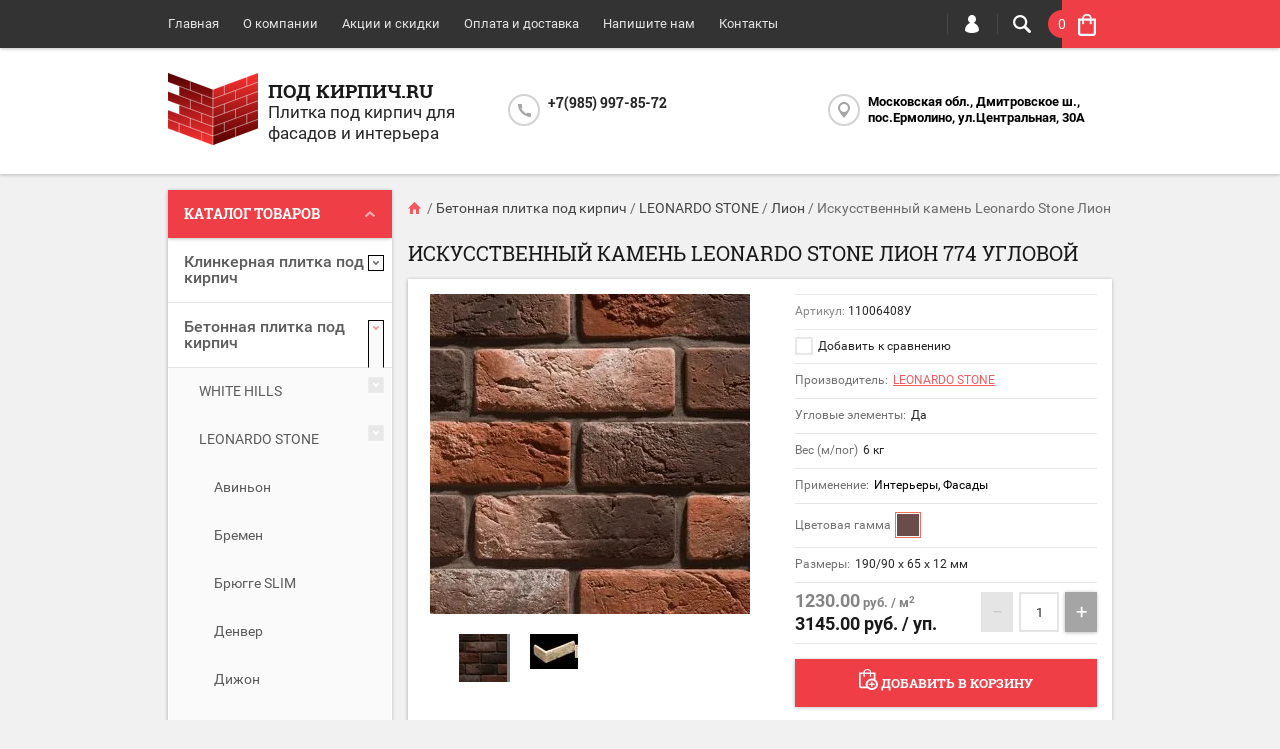

--- FILE ---
content_type: text/html; charset=utf-8
request_url: https://pod-kirpich.ru/shop/product/iskusstvennyy-kamen-leonardo-stone-lion-408-uglovoy-1-85-m-pog
body_size: 37374
content:

	<!doctype html><html lang="ru"><head><meta charset="utf-8"><meta name="robots" content="all"/><title>Искусственный камень Leonardo Stone Лион 408 угловой- купить по низкой цене для интерьера и фасада в интернет-магазине Под кирпич.ru</title>
<!-- assets.top -->
<meta property="og:title" content="Искусственный камень Leonardo Stone Лион 774 угловой">
<meta name="twitter:title" content="Искусственный камень Leonardo Stone Лион 774 угловой">
<meta property="og:description" content="Искусственный камень Leonardo Stone Лион 408 угловой- Характеристики, Цена, Фото, Описание | Купить для внутренней и внешней отделки в интернет-магазине Под кирпич.ru">
<meta name="twitter:description" content="Искусственный камень Leonardo Stone Лион 408 угловой- Характеристики, Цена, Фото, Описание | Купить для внутренней и внешней отделки в интернет-магазине Под кирпич.ru">
<meta property="og:image" content="https://pod-kirpich.ru/thumb/2/znsf99B5QbIm0pzYjg_wQw/350r350/d/ls_lion_408.jpg">
<meta name="twitter:image" content="https://pod-kirpich.ru/thumb/2/znsf99B5QbIm0pzYjg_wQw/350r350/d/ls_lion_408.jpg">
<meta property="og:image:type" content="image/jpeg">
<meta property="og:image:width" content="350">
<meta property="og:image:height" content="350">
<meta property="og:type" content="website">
<meta property="og:url" content="https://pod-kirpich.ru/shop/product/iskusstvennyy-kamen-leonardo-stone-lion-408-uglovoy-1-85-m-pog">
<meta property="og:site_name" content="Под-кирпич.ru Ку">
<meta name="twitter:card" content="summary">
<!-- /assets.top -->
<meta name="description" content="Искусственный камень Leonardo Stone Лион 408 угловой- Характеристики, Цена, Фото, Описание | Купить для внутренней и внешней отделки в интернет-магазине Под кирпич.ru"><meta name="keywords" content="Искусственный камень Leonardo Stone Лион 408 угловой, Искусственный камень Leonardo Stone Лион 408 угловой цена, Плитка под кирпич купить, Искусственный камень Leonardo Stone, Плитка под клинкерный кирпич, внутренняя отделка, внешняя отделка"><meta name="SKYPE_TOOLBAR" content="SKYPE_TOOLBAR_PARSER_COMPATIBLE"><meta name="viewport" content="width=device-width, initial-scale=1.0, maximum-scale=1.0, user-scalable=no"><meta name="format-detection" content="telephone=no"><meta http-equiv="x-rim-auto-match" content="none"><script src="/g/libs/jquery/1.10.2/jquery.min.js"></script>	<link rel="stylesheet" href="/g/css/styles_articles_tpl.css">
<meta name="yandex-verification" content="0c079b4e138512dc" />

            <!-- 46b9544ffa2e5e73c3c971fe2ede35a5 -->
            <script src='/shared/s3/js/lang/ru.js'></script>
            <script src='/shared/s3/js/common.min.js'></script>
        <link rel='stylesheet' type='text/css' href='/shared/s3/css/calendar.css' /><link rel='stylesheet' type='text/css' href='/shared/highslide-4.1.13/highslide.min.css'/>
<script type='text/javascript' src='/shared/highslide-4.1.13/highslide-full.packed.js'></script>
<script type='text/javascript'>
hs.graphicsDir = '/shared/highslide-4.1.13/graphics/';
hs.outlineType = null;
hs.showCredits = false;
hs.lang={cssDirection:'ltr',loadingText:'Загрузка...',loadingTitle:'Кликните чтобы отменить',focusTitle:'Нажмите чтобы перенести вперёд',fullExpandTitle:'Увеличить',fullExpandText:'Полноэкранный',previousText:'Предыдущий',previousTitle:'Назад (стрелка влево)',nextText:'Далее',nextTitle:'Далее (стрелка вправо)',moveTitle:'Передвинуть',moveText:'Передвинуть',closeText:'Закрыть',closeTitle:'Закрыть (Esc)',resizeTitle:'Восстановить размер',playText:'Слайд-шоу',playTitle:'Слайд-шоу (пробел)',pauseText:'Пауза',pauseTitle:'Приостановить слайд-шоу (пробел)',number:'Изображение %1/%2',restoreTitle:'Нажмите чтобы посмотреть картинку, используйте мышь для перетаскивания. Используйте клавиши вперёд и назад'};</script>
<link rel="icon" href="/favicon.ico" type="image/x-icon">
<link rel="apple-touch-icon" href="/touch-icon-iphone.png">
<link rel="apple-touch-icon" sizes="76x76" href="/touch-icon-ipad.png">
<link rel="apple-touch-icon" sizes="120x120" href="/touch-icon-iphone-retina.png">
<link rel="apple-touch-icon" sizes="152x152" href="/touch-icon-ipad-retina.png">
<meta name="msapplication-TileImage" content="/touch-w8-mediumtile.png"/>
<meta name="msapplication-square70x70logo" content="/touch-w8-smalltile.png" />
<meta name="msapplication-square150x150logo" content="/touch-w8-mediumtile.png" />
<meta name="msapplication-wide310x150logo" content="/touch-w8-widetile.png" />
<meta name="msapplication-square310x310logo" content="/touch-w8-largetile.png" />

<link rel='stylesheet' type='text/css' href='/t/images/__csspatch/3/patch.css'/>

<!--s3_require-->
<link rel="stylesheet" href="/g/basestyle/1.0.1/user/user.css" type="text/css"/>
<link rel="stylesheet" href="/g/basestyle/1.0.1/user/user.gray.css" type="text/css"/>
<script type="text/javascript" src="/g/basestyle/1.0.1/user/user.js" async></script>
<!--/s3_require-->
			
		
		
		
			<link rel="stylesheet" type="text/css" href="/g/shop2v2/default/css/theme.less.css">		
			<script type="text/javascript" src="/g/printme.js"></script>
		<script type="text/javascript" src="/g/shop2v2/default/js/tpl.js"></script>
		<script type="text/javascript" src="/g/shop2v2/default/js/baron.min.js"></script>
		
			<script type="text/javascript" src="/g/shop2v2/default/js/shop2.2.js"></script>
		
	<script type="text/javascript">shop2.init({"productRefs": {"1169300":{"uglovie_elementi_text":{"\u0414\u0430":["1484700","1484900"]},"ves_kv_m_par":{"18":["1484700"]},"ves_m_pog_":{"6":["1484900"]},"norm_upak_kv_m_par":{"0.82":["1484700"]},"norma_upak_m_pog_par":{"1.85":["1484900"]},"oplata":{"a909401a860ec8de32b23418d54aae6a":["1484700","1484900"]},"primenenie_mn":{"223161461":["1484700","1484900"]},"cv_pal_532":{"223082461":["1484700","1484900"]},"razmer_dxvxt_":{"210 \u0445 65 \u0445 12":["1484700"],"190\/90 \u0445 65 \u0445 12":["1484900"]}}},"apiHash": {"getPromoProducts":"bc26754ff7bd981135e7ba09243f90a1","getSearchMatches":"5a1d25096fa70c427e6b9d2b1cfb5e2d","getFolderCustomFields":"b568dc19208d8c20e88e24503297dc5e","getProductListItem":"6bef3678219d401ec4b7284e32189611","cartAddItem":"cee5fa8b93f228faad876d96c9e2ba20","cartRemoveItem":"8813153e72a4d53223f31e33bc2232a5","cartUpdate":"874429f52359071e5fd3174dc4a9f00f","cartRemoveCoupon":"63d149666ed3627a9435b7e309a25380","cartAddCoupon":"6d5a8af7e93b6ec0e81ad57bf8bd0c61","deliveryCalc":"53185b01a72c50d515a2729eac865fa9","printOrder":"b7fc275806a1aa4adb6a6cf432dde1b6","cancelOrder":"36ac2ea35e0b6ac4468536df2c6a41e5","cancelOrderNotify":"0bb44d343e501d168164aba8c79cbf43","repeatOrder":"97f8e3c97552ec9e4a7d1377d50b1bd4","paymentMethods":"0326cceedb73937a635fb6839704f6f8","compare":"6fb491a10c4c6cd1e46284af541b1685"},"hash": null,"verId": 1849069,"mode": "product","step": "","uri": "/shop","IMAGES_DIR": "/d/","my": {"list_picture_enlarge":true,"accessory":"\u0410\u043a\u0441\u0441\u0435\u0441\u0441\u0443\u0430\u0440\u044b","kit":"\u041d\u0430\u0431\u043e\u0440","recommend":"\u0420\u0435\u043a\u043e\u043c\u0435\u043d\u0434\u0443\u0435\u043c\u044b\u0435","similar":"\u041f\u043e\u0445\u043e\u0436\u0438\u0435","modification":"\u041c\u043e\u0434\u0438\u0444\u0438\u043a\u0430\u0446\u0438\u0438","unique_values":true,"pricelist_options_toggle":true,"show_product_unit":true},"shop2_cart_order_payments": 1,"cf_margin_price_enabled": 0,"maps_yandex_key":"","maps_google_key":""});</script>
<style type="text/css">.product-item-thumb {width: 194px;}.product-item-thumb .product-image, .product-item-simple .product-image {height: 300px;width: 194px;}.product-item-thumb .product-amount .amount-title {width: 98px;}.product-item-thumb .product-price {width: 144px;}.shop2-product .product-side-l {width: 320px;}.shop2-product .product-image {height: 450px;width: 320px;}.shop2-product .product-thumbnails li {width: 96px;height: 96px;}</style>
 <link rel="stylesheet" href="/t/v1239/images/theme12/theme.scss.css"><!--[if lt IE 10]><script src="/g/libs/ie9-svg-gradient/0.0.1/ie9-svg-gradient.min.js"></script><script src="/g/libs/jquery-placeholder/2.0.7/jquery.placeholder.min.js"></script><script src="/g/libs/jquery-textshadow/0.0.1/jquery.textshadow.min.js"></script><script src="/g/s3/misc/ie/0.0.1/ie.js"></script><![endif]--><!--[if lt IE 9]><script src="/g/libs/html5shiv/html5.js"></script><![endif]--></head><body  ><div class="top-line-wr"><div class="top-line-in clear-self "><div class="menu-block-wrapper displayNone"><div class="menu-block-link"><svg xmlns="http://www.w3.org/2000/svg" xmlns:xlink="http://www.w3.org/1999/xlink" preserveAspectRatio="xMidYMid" width="22" height="16" viewBox="0 0 22 16" class="menu-link-ico-wr"><path d="M20.787,9.261 C20.787,9.261 1.242,9.261 1.242,9.261 C0.564,9.261 0.014,8.696 0.014,7.999 C0.014,7.302 0.564,6.737 1.242,6.737 C1.242,6.737 20.787,6.737 20.787,6.737 C21.465,6.737 22.014,7.302 22.014,7.999 C22.014,8.696 21.465,9.261 20.787,9.261 ZM20.787,2.530 C20.787,2.530 1.242,2.530 1.242,2.530 C0.564,2.530 0.014,1.965 0.014,1.268 C0.014,0.571 0.564,0.007 1.242,0.007 C1.242,0.007 20.787,0.007 20.787,0.007 C21.465,0.007 22.014,0.571 22.014,1.268 C22.014,1.965 21.465,2.530 20.787,2.530 ZM1.242,13.467 C1.242,13.467 20.787,13.467 20.787,13.467 C21.465,13.467 22.014,14.032 22.014,14.729 C22.014,15.426 21.465,15.991 20.787,15.991 C20.787,15.991 1.242,15.991 1.242,15.991 C0.564,15.991 0.014,15.426 0.014,14.729 C0.014,14.032 0.564,13.467 1.242,13.467 Z" class="menu-link-ico"/></svg></div><div class="menu-block-in"><div class="menu-blocks"><div class="close-btn"><svg xmlns="http://www.w3.org/2000/svg" xmlns:xlink="http://www.w3.org/1999/xlink" preserveAspectRatio="xMidYMid" width="12" height="12" viewBox="0 0 12 12" class="menu-link-ico-wr"><path d="M 11.69 1.81 C 11.69 1.81 7.5 6 7.5 6 C 7.5 6 11.69 10.19 11.69 10.19 C 11.69 10.19 11.69 10.19 11.69 10.19 C 11.88 10.38 12 10.65 12 10.94 C 12 11.53 11.53 12 10.94 12 C 10.65 12 10.38 11.88 10.19 11.69 C 10.19 11.69 10.19 11.69 10.19 11.69 C 10.19 11.69 6 7.5 6 7.5 C 6 7.5 1.81 11.69 1.81 11.69 C 1.81 11.69 1.81 11.69 1.81 11.69 C 1.62 11.88 1.35 12 1.06 12 C 0.47 12 0 11.53 0 10.94 C 0 10.65 0.12 10.38 0.31 10.19 C 0.31 10.19 0.31 10.19 0.31 10.19 C 0.31 10.19 4.5 6 4.5 6 C 4.5 6 0.31 1.81 0.31 1.81 C 0.31 1.81 0.31 1.81 0.31 1.81 C 0.12 1.61 0 1.35 0 1.06 C 0 0.47 0.47 0 1.06 0 C 1.35 0 1.62 0.12 1.81 0.31 C 1.81 0.31 1.81 0.31 1.81 0.31 C 1.81 0.31 6 4.5 6 4.5 C 6 4.5 10.19 0.31 10.19 0.31 C 10.19 0.31 10.19 0.31 10.19 0.31 C 10.38 0.12 10.65 0 10.94 0 C 11.53 0 12 0.47 12 1.06 C 12 1.35 11.88 1.61 11.69 1.81 C 11.69 1.81 11.69 1.81 11.69 1.81 Z" class="close-ico"/></svg></div><nav class="menu-top-wrap"><ul class="menu-top"><li class="opened active"><a href="/" >Главная</a></li><li><a href="/o-kompanii" >О компании</a></li><li><a href="/aktsii-i-skidki" >Акции и скидки</a></li><li><a href="/oplata-i-dostavka" >Оплата и доставка</a><ul class="level-2"><li><a href="/kak-sdelat-zakaz" >Как сделать заказ</a></li><li><a href="/vozvrat-tovara" >Возврат товара</a></li><li><a href="/rekvizity-organizacii" >Реквизиты организации</a></li></ul></li><li><a href="/napishite-nam" >Напишите нам</a></li><li><a href="/nash-adres" >Контакты</a></li></ul></nav></div></div></div><div class="search-block-wr"><div class="search-link"><svg xmlns="http://www.w3.org/2000/svg" xmlns:xlink="http://www.w3.org/1999/xlink" preserveAspectRatio="xMidYMid" width="18" height="18" viewBox="0 0 18 18" class="search-link-ico-wr"><path d="M 17.58 15.45 C 17.58 15.45 13.27 11.14 13.27 11.14 C 13.22 11.09 13.17 11.05 13.11 11.01 C 13.84 9.89 14.27 8.56 14.27 7.13 C 14.27 3.2 11.08 0.01 7.14 0.01 C 3.2 0.01 0.01 3.2 0.01 7.13 C 0.01 11.07 3.2 14.26 7.14 14.26 C 8.57 14.26 9.9 13.83 11.02 13.1 C 11.06 13.16 11.1 13.21 11.15 13.26 C 11.15 13.26 15.46 17.57 15.46 17.57 C 15.75 17.86 16.14 18.01 16.52 18.01 C 16.91 18.01 17.29 17.86 17.58 17.57 C 18.17 16.98 18.17 16.03 17.58 15.45 Z M 7.14 12.01 C 4.45 12.01 2.26 9.82 2.26 7.13 C 2.26 4.44 4.45 2.26 7.14 2.26 C 9.83 2.26 12.02 4.44 12.02 7.13 C 12.02 9.82 9.83 12.01 7.14 12.01 Z" class="search-link-ico"/></svg></div><div class="search-block-in"><div class="search-block"><div class="search-block-title">Поиск<div class="close-btn"><svg xmlns="http://www.w3.org/2000/svg" xmlns:xlink="http://www.w3.org/1999/xlink" preserveAspectRatio="xMidYMid" width="12" height="12" viewBox="0 0 12 12" class="menu-link-ico-wr"><path d="M 11.69 1.81 C 11.69 1.81 7.5 6 7.5 6 C 7.5 6 11.69 10.19 11.69 10.19 C 11.69 10.19 11.69 10.19 11.69 10.19 C 11.88 10.38 12 10.65 12 10.94 C 12 11.53 11.53 12 10.94 12 C 10.65 12 10.38 11.88 10.19 11.69 C 10.19 11.69 10.19 11.69 10.19 11.69 C 10.19 11.69 6 7.5 6 7.5 C 6 7.5 1.81 11.69 1.81 11.69 C 1.81 11.69 1.81 11.69 1.81 11.69 C 1.62 11.88 1.35 12 1.06 12 C 0.47 12 0 11.53 0 10.94 C 0 10.65 0.12 10.38 0.31 10.19 C 0.31 10.19 0.31 10.19 0.31 10.19 C 0.31 10.19 4.5 6 4.5 6 C 4.5 6 0.31 1.81 0.31 1.81 C 0.31 1.81 0.31 1.81 0.31 1.81 C 0.12 1.61 0 1.35 0 1.06 C 0 0.47 0.47 0 1.06 0 C 1.35 0 1.62 0.12 1.81 0.31 C 1.81 0.31 1.81 0.31 1.81 0.31 C 1.81 0.31 6 4.5 6 4.5 C 6 4.5 10.19 0.31 10.19 0.31 C 10.19 0.31 10.19 0.31 10.19 0.31 C 10.38 0.12 10.65 0 10.94 0 C 11.53 0 12 0.47 12 1.06 C 12 1.35 11.88 1.61 11.69 1.81 C 11.69 1.81 11.69 1.81 11.69 1.81 Z" class="close-ico"/></svg></div></div><nav class="site-search-wr"><form action="/search" method="get"><input type="text" class="search-text" name="search" onBlur="this.placeholder=this.placeholder==''?'Поиск':this.placeholder" onFocus="this.placeholder=this.placeholder=='Поиск'?'':this.placeholder;" placeholder="Поиск" /><input type="submit" class="search-but" value=""/><re-captcha data-captcha="recaptcha"
     data-name="captcha"
     data-sitekey="6LddAuIZAAAAAAuuCT_s37EF11beyoreUVbJlVZM"
     data-lang="ru"
     data-rsize="invisible"
     data-type="image"
     data-theme="light"></re-captcha></form></nav>    
    
<div class="search-online-store">
    <div class="block-title">Расширенный поиск
        <svg preserveAspectRatio="xMidYMid" width="11" height="7" viewBox="0 0 11 7" class="menu-link-ico-wr">
            <path d="M 2.96 1.29 C 2.96 1.29 5.97 4.11 5.97 4.11 C 5.97 4.11 9.06 1.21 9.06 1.21 C 9.06 1.21 9.06 1.21 9.06 1.21 C 9.26 1.02 9.55 0.91 9.86 0.91 C 10.49 0.91 11.01 1.4 11.01 2 C 11.01 2.3 10.88 2.57 10.68 2.76 C 10.68 2.76 10.69 2.77 10.69 2.77 C 10.69 2.77 6.8 6.42 6.8 6.42 C 6.8 6.42 6.8 6.42 6.8 6.42 C 6.59 6.63 6.3 6.75 5.97 6.75 C 5.97 6.75 5.97 6.75 5.97 6.75 C 5.97 6.75 5.97 6.75 5.97 6.75 C 5.64 6.75 5.35 6.63 5.14 6.42 C 5.14 6.42 5.14 6.42 5.14 6.42 C 5.14 6.42 1.25 2.77 1.25 2.77 C 1.25 2.77 1.25 2.76 1.25 2.76 C 1.06 2.57 0.93 2.3 0.93 2 C 0.93 1.4 1.45 0.91 2.09 0.91 C 2.43 0.91 2.75 1.06 2.96 1.29 Z" class="search-title-arr"/>
        </svg>
    </div>

    <div class="block-body">
        <form class="dropdown" action="/shop/search" enctype="multipart/form-data">
            <input type="hidden" name="sort_by" value="">
            
            

                        <div class="row search_price range_slider_wrapper">
                <div class="row-title">Цена</div>
                <div class="price_range clear-self">
                    <input name="s[price][min]" type="tel" size="5" class="small low" value="0" />
                    <input name="s[price][max]" type="tel" size="5" class="small hight" value="40000" />
                </div>
                <div class="input_range_slider"></div>
            </div>
            
                            <div class="field text">
                    <label class="field-title" for="s[name]">Название:</label><br>
                    <label class="input"><input type="text" name="s[name]" id="s[name]" value=""></label>
                </div>
            
                            <div class="field text">
                    <label class="field-title" for="s[article">Артикул:</label><br>
                    <label class="input"><input type="text" name="s[article]" id="s[article" value=""></label>
                </div>
            
                            <div class="field text">
                    <label class="field-title" for="search_text">Текст:</label><br>
                    <label class="input"><input type="text" name="search_text" id="search_text"  value=""></label>
                </div>
                        
                            <div class="field select">
                    <span class="field-title">Выберите категорию:</span><br>
                    <select name="s[folder_id]" id="s[folder_id]">
                        <option value="">Все</option>
                                                                                                                                        <option value="690340441" >
                                     Клинкерная плитка под кирпич
                                </option>
                                                                                                                <option value="32153661" >
                                    &raquo; Клинкерная плитка FELDHAUS KLINKER
                                </option>
                                                                                                                <option value="32153261" >
                                    &raquo;&raquo; Серия Classic
                                </option>
                                                                                                                <option value="32658061" >
                                    &raquo;&raquo; Серия Sintra
                                </option>
                                                                                                                <option value="33238061" >
                                    &raquo;&raquo; Серия Vascu
                                </option>
                                                                                                                <option value="433863261" >
                                    &raquo;&raquo; Серия Carbona / Salina
                                </option>
                                                                                                                <option value="433874661" >
                                    &raquo;&raquo; Серия Vascu / Bacco
                                </option>
                                                                                                                <option value="413569661" >
                                    &raquo; Клинкерная плитка Westerwalder Klinker
                                </option>
                                                                                                                <option value="455658861" >
                                    &raquo;&raquo; Arosa
                                </option>
                                                                                                                <option value="190660502" >
                                    &raquo;&raquo; Montana
                                </option>
                                                                                                                <option value="455658661" >
                                    &raquo;&raquo; Natur
                                </option>
                                                                                                                <option value="455659261" >
                                    &raquo;&raquo; Vintage
                                </option>
                                                                                                                <option value="455659661" >
                                    &raquo;&raquo; Спил с кирпича 22 мм
                                </option>
                                                                                                                <option value="48121300" >
                                    &raquo; Клинкерная плитка  INTERBAU
                                </option>
                                                                                                                <option value="51164300" >
                                    &raquo; Клинкерная плитка  DeKeramik
                                </option>
                                                                                                                <option value="203934702" >
                                    &raquo; Клинкерная плитка  Terramatic
                                </option>
                                                                                                                <option value="204096702" >
                                    &raquo;&raquo; Серия Plato
                                </option>
                                                                                                                <option value="208144702" >
                                    &raquo;&raquo; Серия Koro
                                </option>
                                                                                                                <option value="275826108" >
                                    &raquo;&raquo; Серия Moon
                                </option>
                                                                                                                <option value="179361706" >
                                    &raquo; Клинкерная плитка KING KLINKER
                                </option>
                                                                                                                <option value="275660507" >
                                    &raquo; Клинкерная плитка BestPoint
                                </option>
                                                                                                                <option value="275671907" >
                                    &raquo;&raquo; Loft Brick
                                </option>
                                                                                                                <option value="278647507" >
                                    &raquo;&raquo; Retro Brick
                                </option>
                                                                                                                <option value="280369107" >
                                    &raquo;&raquo; Exclusive
                                </option>
                                                                                                                <option value="327714709" >
                                    &raquo;&raquo; Classic
                                </option>
                                                                                                                <option value="408769509" >
                                    &raquo; Клинкерная плитка Keramin
                                </option>
                                                                                                                <option value="408844309" >
                                    &raquo;&raquo; Амстердам
                                </option>
                                                                                                                <option value="410481509" >
                                    &raquo;&raquo; Теннесси
                                </option>
                                                                                                                <option value="412488909" >
                                    &raquo;&raquo; Техас
                                </option>
                                                                                                                <option value="412707309" >
                                    &raquo;&raquo; Колорадо
                                </option>
                                                                                                                <option value="412850709" >
                                    &raquo;&raquo; Мичиган
                                </option>
                                                                                                                <option value="415713909" >
                                    &raquo;&raquo; Юта
                                </option>
                                                                                                                <option value="415967509" >
                                    &raquo;&raquo; Иллинойс
                                </option>
                                                                                                                <option value="416086709" >
                                    &raquo;&raquo; Айдахо
                                </option>
                                                                                                                <option value="416301109" >
                                    &raquo;&raquo; Орегон
                                </option>
                                                                                                                <option value="690338241" >
                                     Бетонная плитка под кирпич
                                </option>
                                                                                                                <option value="692060441" >
                                    &raquo; WHITE HILLS
                                </option>
                                                                                                                <option value="23685661" >
                                    &raquo;&raquo; Лондон брик
                                </option>
                                                                                                                <option value="23687661" >
                                    &raquo;&raquo; Кёльн брик
                                </option>
                                                                                                                <option value="23686661" >
                                    &raquo;&raquo; Бремен брик
                                </option>
                                                                                                                <option value="31399461" >
                                    &raquo;&raquo; Алтен брик
                                </option>
                                                                                                                <option value="23686861" >
                                    &raquo;&raquo; Брюгге брик
                                </option>
                                                                                                                <option value="23687261" >
                                    &raquo;&raquo; Сити брик
                                </option>
                                                                                                                <option value="23687461" >
                                    &raquo;&raquo; Остия брик
                                </option>
                                                                                                                <option value="23690061" >
                                    &raquo;&raquo; Терамо брик
                                </option>
                                                                                                                <option value="23690461" >
                                    &raquo;&raquo; Терамо брик II
                                </option>
                                                                                                                <option value="23690661" >
                                    &raquo;&raquo; Тиволи брик
                                </option>
                                                                                                                <option value="23690861" >
                                    &raquo;&raquo; Йорк брик
                                </option>
                                                                                                                <option value="23691061" >
                                    &raquo;&raquo; Дерри брик
                                </option>
                                                                                                                <option value="23691461" >
                                    &raquo;&raquo; Бергамо брик
                                </option>
                                                                                                                <option value="435167461" >
                                    &raquo;&raquo; Торн брик
                                </option>
                                                                                                                <option value="436157461" >
                                    &raquo;&raquo; Тироль брик
                                </option>
                                                                                                                <option value="2784100" >
                                    &raquo;&raquo; Линц брик
                                </option>
                                                                                                                <option value="120670900" >
                                    &raquo;&raquo; Рейн брик
                                </option>
                                                                                                                <option value="120987900" >
                                    &raquo;&raquo; Берн брик
                                </option>
                                                                                                                <option value="116342301" >
                                    &raquo;&raquo; Эрдинг брик
                                </option>
                                                                                                                <option value="128348901" >
                                    &raquo;&raquo; Бран брик
                                </option>
                                                                                                                <option value="129571701" >
                                    &raquo;&raquo; Реген брик
                                </option>
                                                                                                                <option value="157663508" >
                                    &raquo;&raquo; Ринн брик
                                </option>
                                                                                                                <option value="168440708" >
                                    &raquo;&raquo; Дюрен брик
                                </option>
                                                                                                                <option value="3098700" >
                                    &raquo; LEONARDO STONE
                                </option>
                                                                                                                <option value="3098900" >
                                    &raquo;&raquo; Авиньон
                                </option>
                                                                                                                <option value="3142700" >
                                    &raquo;&raquo; Бремен
                                </option>
                                                                                                                <option value="20092502" >
                                    &raquo;&raquo; Брюгге SLIM
                                </option>
                                                                                                                <option value="45928300" >
                                    &raquo;&raquo; Денвер
                                </option>
                                                                                                                <option value="3602100" >
                                    &raquo;&raquo; Дижон
                                </option>
                                                                                                                <option value="3640100" >
                                    &raquo;&raquo; Иль-де-Франс
                                </option>
                                                                                                                <option value="3661500" >
                                    &raquo;&raquo; Лион
                                </option>
                                                                                                                <option value="3691700" >
                                    &raquo;&raquo; Лондон
                                </option>
                                                                                                                <option value="3696700" >
                                    &raquo;&raquo; Лувр
                                </option>
                                                                                                                <option value="3771300" >
                                    &raquo;&raquo; Мадрид
                                </option>
                                                                                                                <option value="3817700" >
                                    &raquo;&raquo; Неаполь
                                </option>
                                                                                                                <option value="123195102" >
                                    &raquo;&raquo; Нью-Йорк
                                </option>
                                                                                                                <option value="4021700" >
                                    &raquo;&raquo; Орлеан
                                </option>
                                                                                                                <option value="146797700" >
                                    &raquo;&raquo; Орли
                                </option>
                                                                                                                <option value="5670500" >
                                    &raquo;&raquo; Париж-1
                                </option>
                                                                                                                <option value="42409700" >
                                    &raquo;&raquo; Париж-2
                                </option>
                                                                                                                <option value="197156101" >
                                    &raquo;&raquo; Перт
                                </option>
                                                                                                                <option value="5744500" >
                                    &raquo;&raquo; Прованс
                                </option>
                                                                                                                <option value="44390900" >
                                    &raquo;&raquo; Пьемонт
                                </option>
                                                                                                                <option value="39803300" >
                                    &raquo;&raquo; Руан
                                </option>
                                                                                                                <option value="44067300" >
                                    &raquo;&raquo; Сен-Жермен
                                </option>
                                                                                                                <option value="45027500" >
                                    &raquo;&raquo; Роттердам
                                </option>
                                                                                                                <option value="125559902" >
                                    &raquo;&raquo; Сидней
                                </option>
                                                                                                                <option value="45320300" >
                                    &raquo;&raquo; Сиэтл
                                </option>
                                                                                                                <option value="45730300" >
                                    &raquo;&raquo; Ванкувер
                                </option>
                                                                                                                <option value="45803700" >
                                    &raquo;&raquo; Бостон
                                </option>
                                                                                                                <option value="45925300" >
                                    &raquo;&raquo; Монреаль
                                </option>
                                                                                                                <option value="692078241" >
                                    &raquo; ЭКОСТОУН
                                </option>
                                                                                                                <option value="23692861" >
                                    &raquo;&raquo; Песчаник
                                </option>
                                                                                                                <option value="23693061" >
                                    &raquo;&raquo; Старый город
                                </option>
                                                                                                                <option value="23693461" >
                                    &raquo;&raquo; Квебек
                                </option>
                                                                                                                <option value="23693861" >
                                    &raquo;&raquo; Монреаль
                                </option>
                                                                                                                <option value="23694061" >
                                    &raquo;&raquo; Оттава
                                </option>
                                                                                                                <option value="23694461" >
                                    &raquo;&raquo; Ванкувер
                                </option>
                                                                                                                <option value="23694661" >
                                    &raquo;&raquo; Клинкер
                                </option>
                                                                                                                <option value="23695061" >
                                    &raquo;&raquo; Лофт
                                </option>
                                                                                                                <option value="23695461" >
                                    &raquo;&raquo; Кембридж
                                </option>
                                                                                                                <option value="23695661" >
                                    &raquo;&raquo; Сиетл
                                </option>
                                                                                                                <option value="692078441" >
                                    &raquo; UNI-STONE
                                </option>
                                                                                                                <option value="23696261" >
                                    &raquo;&raquo; Пражский кирпич
                                </option>
                                                                                                                <option value="23696461" >
                                    &raquo;&raquo; Рижский кирпич
                                </option>
                                                                                                                <option value="23696861" >
                                    &raquo;&raquo; Римский кирпич
                                </option>
                                                                                                                <option value="23711261" >
                                    &raquo;&raquo; Люксембург
                                </option>
                                                                                                                <option value="23711461" >
                                    &raquo;&raquo; Парламент
                                </option>
                                                                                                                <option value="23711661" >
                                    &raquo;&raquo; Гулливер
                                </option>
                                                                                                                <option value="23712661" >
                                    &raquo;&raquo; Петра
                                </option>
                                                                                                                <option value="23715261" >
                                    &raquo;&raquo; Арго
                                </option>
                                                                                                                <option value="176181906" >
                                    &raquo;&raquo; Блюз
                                </option>
                                                                                                                <option value="190892506" >
                                    &raquo;&raquo; Римхен
                                </option>
                                                                                                                <option value="67051700" >
                                    &raquo; KAMROCK
                                </option>
                                                                                                                <option value="67051900" >
                                    &raquo;&raquo; Античный кирпич
                                </option>
                                                                                                                <option value="84631500" >
                                    &raquo;&raquo; Ганзейский кирпич
                                </option>
                                                                                                                <option value="95791500" >
                                    &raquo;&raquo; Клинкерный кирпич
                                </option>
                                                                                                                <option value="103156900" >
                                    &raquo;&raquo; Старый кирпич
                                </option>
                                                                                                                <option value="107339900" >
                                    &raquo;&raquo; Клеймёный кирпич
                                </option>
                                                                                                                <option value="110627900" >
                                    &raquo;&raquo; Романский кирпич
                                </option>
                                                                                                                <option value="116928100" >
                                    &raquo;&raquo; GORAU Античный кирпич
                                </option>
                                                                                                                <option value="413580261" >
                                    &raquo; LOFT Style
                                </option>
                                                                                                                <option value="420471461" >
                                    &raquo;&raquo; Loft
                                </option>
                                                                                                                <option value="2526300" >
                                    &raquo; ATLAS STONE
                                </option>
                                                                                                                <option value="2544300" >
                                    &raquo;&raquo; Венский кирпич
                                </option>
                                                                                                                <option value="2547500" >
                                    &raquo;&raquo; Декоративный кирпич
                                </option>
                                                                                                                <option value="2552500" >
                                    &raquo;&raquo; Дрезденский кирпич
                                </option>
                                                                                                                <option value="2580500" >
                                    &raquo;&raquo; Клинкерный кирпич
                                </option>
                                                                                                                <option value="2584900" >
                                    &raquo;&raquo; Шамотный кирпич
                                </option>
                                                                                                                <option value="2586500" >
                                    &raquo;&raquo; Крымский кирпич
                                </option>
                                                                                                                <option value="2682900" >
                                    &raquo;&raquo; Рязанский кирпич
                                </option>
                                                                                                                <option value="2688100" >
                                    &raquo;&raquo; Известняк узкий
                                </option>
                                                                                                                <option value="2698900" >
                                    &raquo;&raquo; Коломенский кирпич
                                </option>
                                                                                                                <option value="2705700" >
                                    &raquo;&raquo; Касимовский кирпич
                                </option>
                                                                                                                <option value="2710900" >
                                    &raquo;&raquo; Старый кирпич
                                </option>
                                                                                                                <option value="2715700" >
                                    &raquo;&raquo; Гранит узкий
                                </option>
                                                                                                                <option value="142660701" >
                                    &raquo; BETOLIT
                                </option>
                                                                                                                <option value="142677701" >
                                    &raquo;&raquo; Алтай
                                </option>
                                                                                                                <option value="148157901" >
                                    &raquo;&raquo; Брик
                                </option>
                                                                                                                <option value="151948101" >
                                    &raquo;&raquo; Кения
                                </option>
                                                                                                                <option value="174983101" >
                                    &raquo;&raquo; Урал
                                </option>
                                                                                                                <option value="109127306" >
                                    &raquo; PETRA
                                </option>
                                                                                                                <option value="109277306" >
                                    &raquo;&raquo; Клинкерный кирпич
                                </option>
                                                                                                                <option value="112123906" >
                                    &raquo;&raquo; Туринский кирпич
                                </option>
                                                                                                                <option value="113239106" >
                                    &raquo;&raquo; Византийский кирпич
                                </option>
                                                                                                                <option value="114129306" >
                                    &raquo;&raquo; Версальский кирпич
                                </option>
                                                                                                                <option value="114214706" >
                                    &raquo;&raquo; Скандинавский кирпич
                                </option>
                                                                                                                <option value="201368106" >
                                    &raquo; КАМТЕК
                                </option>
                                                                                                                <option value="201396506" >
                                    &raquo;&raquo; Классический кирпич
                                </option>
                                                                                                                <option value="203588306" >
                                    &raquo;&raquo; Баварский кирпич
                                </option>
                                                                                                                <option value="205235506" >
                                    &raquo;&raquo; Британский кирпич
                                </option>
                                                                                                                <option value="206062906" >
                                    &raquo;&raquo; Старый кирпич
                                </option>
                                                                                                                <option value="208035706" >
                                    &raquo;&raquo; Скандинавский кирпич
                                </option>
                                                                                                                <option value="208067106" >
                                    &raquo;&raquo; Лонг Брик
                                </option>
                                                                                                                <option value="54489509" >
                                    &raquo;&raquo; Клинкерный кирпич
                                </option>
                                                                                                                <option value="690339441" >
                                     Гипсовая плитка под кирпич
                                </option>
                                                                                                                <option value="25594661" >
                                    &raquo; Гипсовая плитка КАСАВАГА
                                </option>
                                                                                                                <option value="19401861" >
                                    &raquo;&raquo; Кирпич ручной формовки
                                </option>
                                                                                                                <option value="19351461" >
                                    &raquo;&raquo; Под кирпич
                                </option>
                                                                                                                <option value="690339641" >
                                    &raquo;&raquo; Джерси
                                </option>
                                                                                                                <option value="690339841" >
                                    &raquo;&raquo; Саман
                                </option>
                                                                                                                <option value="420329861" >
                                    &raquo;&raquo; Старый кирпич
                                </option>
                                                                                                                <option value="111321300" >
                                    &raquo;&raquo; Лофт
                                </option>
                                                                                                                <option value="27185661" >
                                    &raquo; Гипсовая плитка МОНТЕ АЛЬБА
                                </option>
                                                                                                                <option value="27180261" >
                                    &raquo;&raquo; Эллин брик
                                </option>
                                                                                                                <option value="39323861" >
                                    &raquo;&raquo; Лофт брик
                                </option>
                                                                                                                <option value="39324061" >
                                    &raquo;&raquo; Вельс брик
                                </option>
                                                                                                                <option value="63901900" >
                                    &raquo;&raquo; Йорк брик
                                </option>
                                                                                                                <option value="198254101" >
                                    &raquo;&raquo; Ланс брик
                                </option>
                                                                                                                <option value="198272901" >
                                    &raquo;&raquo; Берген брик
                                </option>
                                                                                                                <option value="114446506" >
                                    &raquo; Гипсовая плитка AIRSTONE
                                </option>
                                                                                                                <option value="114699306" >
                                    &raquo;&raquo; Токио
                                </option>
                                                                                                                <option value="115273106" >
                                    &raquo;&raquo; Калифорния
                                </option>
                                                                                                                <option value="115329706" >
                                    &raquo;&raquo; Нью-Йорк
                                </option>
                                                                                                                <option value="115485306" >
                                    &raquo;&raquo; Женева
                                </option>
                                                                                                                <option value="130512906" >
                                    &raquo;&raquo; Венеция
                                </option>
                                                                                                                <option value="132266506" >
                                    &raquo;&raquo; Барселона
                                </option>
                                                                                                                <option value="133990906" >
                                    &raquo;&raquo; Мемфис
                                </option>
                                                                                                                <option value="134125506" >
                                    &raquo;&raquo; Милан
                                </option>
                                                                                                                <option value="198307501" >
                                     Фасадные панели под кирпич
                                </option>
                                                                                                                <option value="37478306" >
                                    &raquo; Фасадные панели Каньон
                                </option>
                                                                                                                <option value="37850106" >
                                    &raquo;&raquo; Канзас
                                </option>
                                                                                                                <option value="50461106" >
                                    &raquo;&raquo; Индиго
                                </option>
                                                                                                                <option value="53429306" >
                                    &raquo;&raquo; Аризона
                                </option>
                                                                                                                <option value="53840106" >
                                    &raquo;&raquo; Гладкий кирпич
                                </option>
                                                                                                                <option value="54909506" >
                                    &raquo;&raquo; Мюнхенский кирпич
                                </option>
                                                                                                                <option value="56971106" >
                                    &raquo;&raquo; Сколотый кирпич
                                </option>
                                                                                                                <option value="60006706" >
                                    &raquo;&raquo; Конаковский кирпич
                                </option>
                                                                                                                <option value="70736106" >
                                    &raquo;&raquo; Клинкер
                                </option>
                                                                                                                <option value="506603909" >
                                    &raquo;&raquo; Ригель
                                </option>
                                                                                                                <option value="116498708" >
                                     Термопанели с плиткой под кирпич
                                </option>
                                                                                                                <option value="198311701" >
                                    &raquo; Термопанели White Hills
                                </option>
                                                                                                                <option value="198319301" >
                                    &raquo;&raquo; Термопанели c Лондон брик
                                </option>
                                                                                                                <option value="201212301" >
                                    &raquo;&raquo; Термопанели c Сити брик
                                </option>
                                                                                                                <option value="203331701" >
                                    &raquo;&raquo; Термопанели c Терамо брик II
                                </option>
                                                                                                                <option value="204720501" >
                                    &raquo; Термопанели Leonardo Stone
                                </option>
                                                                                                                <option value="204739701" >
                                    &raquo;&raquo; Денвер
                                </option>
                                                                                                                <option value="208616101" >
                                    &raquo;&raquo; Дижон
                                </option>
                                                                                                                <option value="212442301" >
                                    &raquo;&raquo; Перт
                                </option>
                                                                                                                <option value="216734102" >
                                    &raquo;&raquo; Нью-Йорк
                                </option>
                                                                                                                <option value="334083709" >
                                    &raquo; Термопанели Best Point
                                </option>
                                                                                                                <option value="334571309" >
                                    &raquo;&raquo; Loft Brick
                                </option>
                                                                                                                <option value="334593109" >
                                    &raquo;&raquo; Retro Brick
                                </option>
                                                                                                                <option value="334773709" >
                                    &raquo;&raquo; Exclusive
                                </option>
                                                                                                                <option value="337567309" >
                                    &raquo;&raquo; Classic
                                </option>
                                                                                                                <option value="378129909" >
                                    &raquo; Термопанели Европа
                                </option>
                                                                                                                <option value="383349509" >
                                    &raquo;&raquo; Керамин
                                </option>
                                                                                                                <option value="400092109" >
                                    &raquo;&raquo; Берёза
                                </option>
                                                                                                                <option value="453439109" >
                                    &raquo;&raquo; Paradyz
                                </option>
                                                                                                                <option value="690340841" >
                                     Плитка под кирпич из керамогранита
                                </option>
                                                                                                                <option value="413584861" >
                                    &raquo; Плитка под кирпич MONOPOLE CERAMICA
                                </option>
                                                                                                                <option value="444560661" >
                                     Гипсовая плитка под камень
                                </option>
                                                                                                                <option value="447924261" >
                                    &raquo; Монте Альба
                                </option>
                                                                                                                <option value="198296501" >
                                    &raquo;&raquo; Айлэнд
                                </option>
                                                                                                                <option value="444613661" >
                                    &raquo;&raquo; Дорсет Лэнд
                                </option>
                                                                                                                <option value="444617861" >
                                    &raquo;&raquo; Каскад Рейндж
                                </option>
                                                                                                                <option value="444572461" >
                                    &raquo;&raquo; Монтебелло
                                </option>
                                                                                                                <option value="444649461" >
                                    &raquo;&raquo; Монте Кьяро
                                </option>
                                                                                                                <option value="444934461" >
                                    &raquo;&raquo; Пикс Стоун
                                </option>
                                                                                                                <option value="444642661" >
                                    &raquo;&raquo; Торре Бьянка
                                </option>
                                                                                                                <option value="444924261" >
                                    &raquo;&raquo; Тоскана
                                </option>
                                                                                                                <option value="447924861" >
                                    &raquo; Касавага
                                </option>
                                                                                                                <option value="446365661" >
                                    &raquo;&raquo; Боро
                                </option>
                                                                                                                <option value="498008509" >
                                    &raquo;&raquo; Боро Нова
                                </option>
                                                                                                                <option value="498166309" >
                                    &raquo;&raquo; Бриз
                                </option>
                                                                                                                <option value="446505261" >
                                    &raquo;&raquo; Кварцит
                                </option>
                                                                                                                <option value="447611261" >
                                    &raquo;&raquo; Пласт
                                </option>
                                                                                                                <option value="447241861" >
                                    &raquo;&raquo; Скала
                                </option>
                                                                                                                <option value="447753861" >
                                    &raquo;&raquo; Травертин
                                </option>
                                                                                                                <option value="446466461" >
                                    &raquo;&raquo; Шато
                                </option>
                                                                                                                <option value="136496906" >
                                    &raquo; Airstone
                                </option>
                                                                                                                <option value="136503506" >
                                    &raquo;&raquo; Атланта
                                </option>
                                                                                                                <option value="138625506" >
                                    &raquo;&raquo; Марсель
                                </option>
                                                                                                                <option value="138696906" >
                                    &raquo;&raquo; Шанхай
                                </option>
                                                                                                                <option value="139026906" >
                                    &raquo;&raquo; Мадрид
                                </option>
                                                                                                                <option value="140160706" >
                                    &raquo;&raquo; Вирджиния
                                </option>
                                                                                                                <option value="140268506" >
                                    &raquo;&raquo; Индиана
                                </option>
                                                                                                                <option value="140491106" >
                                    &raquo;&raquo; Флорида
                                </option>
                                                                                                                <option value="112485107" >
                                     Бетонная плитка под камень
                                </option>
                                                                                                                <option value="690341841" >
                                     Сухие смеси и расходные материалы
                                </option>
                                                                                                                <option value="690342441" >
                                    &raquo; Клей для камня
                                </option>
                                                                                                                <option value="690342641" >
                                    &raquo; Затирка для камня
                                </option>
                                                                                                                <option value="690342841" >
                                    &raquo; Расходные материалы
                                </option>
                                                                        </select>
                </div>

                <div id="shop2_search_custom_fields"></div>
            
                        <div id="shop2_search_global_fields">
                
				            </div>
                        
                            <div class="field select">
                    <span class="field-title">Производитель:</span><br>
                    <select name="s[vendor_id]">
                        <option value="">Все</option>          
                                                    <option value="214686641" >WHITE HILLS</option>
                                                    <option value="11805261" >FELDHAUS KLINKER</option>
                                                    <option value="41642700" >KAMROCK</option>
                                                    <option value="9300" >LEONARDO STONE</option>
                                                    <option value="11164861" >LOFTStyle</option>
                                                    <option value="214702241" >ИДЕАЛЬНЫЙ КАМЕНЬ</option>
                                                    <option value="6465861" >КАСАВАГА</option>
                                                    <option value="214702041" >ЭКОСТОУН</option>
                                                    <option value="10037061" >МОНТЕ АЛЬБА</option>
                                                    <option value="112667661" >Atlas Stone</option>
                                                    <option value="112945661" >DeKeramik</option>
                                                    <option value="9933500" >Interbau &amp; Blink</option>
                                                    <option value="15079900" >Imperator Bricks</option>
                                                    <option value="116626061" >MONOPOLE CERAMICA</option>
                                                    <option value="34195900" >PEREL</option>
                                                    <option value="112945861" >STROHER</option>
                                                    <option value="112946061" >Westerwalder Klinker</option>
                                                    <option value="8999061" >ПЕРЕЛ</option>
                                                    <option value="18860700" >Сенат-Техногрупп</option>
                                                    <option value="112946261" >ЭКОБРИК</option>
                                                    <option value="26371501" >Бетолит</option>
                                                    <option value="53721502" >Terramatic</option>
                                                    <option value="7164506" >Каньон</option>
                                                    <option value="21533706" >Petra</option>
                                                    <option value="22605306" >AIRSTONE</option>
                                                    <option value="35692306" >UNI-STONE</option>
                                                    <option value="36224306" >KING KLINKER</option>
                                                    <option value="40599706" >КАМТЕК</option>
                                                    <option value="49647307" >BestPoint</option>
                                                    <option value="18496508" >Döcke</option>
                                                    <option value="19085908" >Grand Line</option>
                                                    <option value="63921909" >Европа</option>
                                                    <option value="69021309" >Keramin</option>
                                            </select>
                </div>
            
                            <div class="field select">
                    <span class="field-title">Новинка:</span><br>
                    <select name="s[new]">
                        <option value="">Все</option>
                        <option value="1">да</option>
                        <option value="0">нет</option>
                    </select>
                </div>
            
                            <div class="field select">
                    <span class="field-title">Спецпредложение:</span><br>
                    <select name="s[special]">
                        <option value="">Все</option>
                        <option value="1">да</option>
                        <option value="0">нет</option>
                    </select>
                </div>
            
                            <div class="field select">
                    <span class="field-title">Результатов на странице:</span>
                    <select name="s[products_per_page]">
                                                                                                        <option value="5">5</option>
                                                                                <option value="20">20</option>
                                                                                <option value="35">35</option>
                                                                                <option value="50">50</option>
                                                                                <option value="65">65</option>
                                                                                <option value="80">80</option>
                                                                                <option value="95">95</option>
                                            </select>
                </div>
            
            <div class="submit">
                <button type="submit" class="search-btn btn-variant1">Найти</button>
            </div>
        <re-captcha data-captcha="recaptcha"
     data-name="captcha"
     data-sitekey="6LddAuIZAAAAAAuuCT_s37EF11beyoreUVbJlVZM"
     data-lang="ru"
     data-rsize="invisible"
     data-type="image"
     data-theme="light"></re-captcha></form>
    </div>
</div><!-- Search Form --></div></div></div><div class="login-block-wr"><div class="login-link"><svg xmlns="http://www.w3.org/2000/svg" xmlns:xlink="http://www.w3.org/1999/xlink" preserveAspectRatio="xMidYMid" width="14" height="18" viewBox="0 0 14 18" class="menu-link-ico-wr"><path d="M 9.39 8.21 C 9.39 8.21 8.75 7.97 8.75 7.97 C 8.75 7.97 9.3 7.57 9.3 7.57 C 10.33 6.81 11 5.57 11 4.16 C 11 3.27 10.72 2.44 10.25 1.76 C 10.25 1.76 10.25 1.76 10.25 1.76 C 10.25 1.76 10.25 1.76 10.25 1.76 C 10.16 1.63 10.07 1.51 9.97 1.4 C 9.96 1.39 9.96 1.38 9.94 1.36 C 9.85 1.26 9.75 1.15 9.65 1.06 C 9.64 1.05 9.63 1.04 9.62 1.03 C 9.39 0.82 9.13 0.64 8.86 0.49 C 8.85 0.49 8.84 0.48 8.84 0.47 C 8.72 0.41 8.6 0.35 8.47 0.3 C 8.43 0.29 8.39 0.27 8.35 0.26 C 8.25 0.22 8.15 0.19 8.05 0.16 C 8 0.14 7.95 0.13 7.91 0.12 C 7.8 0.1 7.7 0.07 7.6 0.06 C 7.55 0.05 7.5 0.04 7.46 0.04 C 7.31 0.02 7.15 0.01 7 0.01 C 6.87 0.01 6.75 0.02 6.63 0.03 C 6.59 0.03 6.56 0.04 6.52 0.04 C 6.43 0.05 6.34 0.07 6.25 0.09 C 6.22 0.09 6.19 0.1 6.16 0.11 C 5.92 0.16 5.69 0.23 5.48 0.32 C 5.44 0.34 5.41 0.35 5.38 0.37 C 5.3 0.4 5.23 0.44 5.15 0.48 C 5.12 0.5 5.09 0.52 5.06 0.53 C 4.96 0.59 4.86 0.66 4.76 0.72 C 4.76 0.72 4.76 0.73 4.75 0.73 C 4.66 0.8 4.57 0.87 4.49 0.94 C 4.46 0.96 4.43 0.99 4.41 1.01 C 4.34 1.06 4.28 1.12 4.22 1.18 C 4.19 1.21 4.17 1.24 4.15 1.26 C 4.06 1.35 3.99 1.43 3.91 1.52 C 3.91 1.53 3.9 1.54 3.89 1.55 C 3.83 1.64 3.77 1.72 3.71 1.81 C 3.69 1.84 3.67 1.88 3.65 1.91 C 3.6 1.98 3.56 2.05 3.52 2.13 C 3.5 2.16 3.48 2.19 3.46 2.23 C 3.41 2.33 3.36 2.44 3.31 2.55 C 3.31 2.55 3.31 2.55 3.31 2.55 C 3.11 3.05 3 3.59 3 4.17 C 3 4.66 3.08 5.12 3.22 5.55 C 3.5 6.37 4.02 7.07 4.69 7.57 C 4.69 7.57 5.24 7.98 5.24 7.98 C 5.24 7.98 4.61 8.21 4.61 8.21 C 1.92 9.23 0 11.91 0 15.06 C -0.01 15.36 0.14 15.7 0.47 16.04 C 0.69 16.28 1 16.51 1.37 16.73 C 1.54 16.83 1.74 16.93 1.94 17.03 C 3.21 17.62 5.01 18.01 7 18.01 C 9.97 18.02 12.53 17.06 13.52 16.01 C 13.86 15.66 14 15.34 14 15.06 C 14 11.91 12.07 9.22 9.39 8.21 Z" class="login-link-ico"/></svg></div><div class="login-block-in"><div class="block-user">
	<div class="block-title">Вход / Регистрация		<div class="close-btn">
			<svg preserveAspectRatio="xMidYMid" width="12" height="12" viewBox="0 0 12 12" class="menu-link-ico-wr">
				<path d="M 11.69 1.81 C 11.69 1.81 7.5 6 7.5 6 C 7.5 6 11.69 10.19 11.69 10.19 C 11.69 10.19 11.69 10.19 11.69 10.19 C 11.88 10.38 12 10.65 12 10.94 C 12 11.53 11.53 12 10.94 12 C 10.65 12 10.38 11.88 10.19 11.69 C 10.19 11.69 10.19 11.69 10.19 11.69 C 10.19 11.69 6 7.5 6 7.5 C 6 7.5 1.81 11.69 1.81 11.69 C 1.81 11.69 1.81 11.69 1.81 11.69 C 1.62 11.88 1.35 12 1.06 12 C 0.47 12 0 11.53 0 10.94 C 0 10.65 0.12 10.38 0.31 10.19 C 0.31 10.19 0.31 10.19 0.31 10.19 C 0.31 10.19 4.5 6 4.5 6 C 4.5 6 0.31 1.81 0.31 1.81 C 0.31 1.81 0.31 1.81 0.31 1.81 C 0.12 1.61 0 1.35 0 1.06 C 0 0.47 0.47 0 1.06 0 C 1.35 0 1.62 0.12 1.81 0.31 C 1.81 0.31 1.81 0.31 1.81 0.31 C 1.81 0.31 6 4.5 6 4.5 C 6 4.5 10.19 0.31 10.19 0.31 C 10.19 0.31 10.19 0.31 10.19 0.31 C 10.38 0.12 10.65 0 10.94 0 C 11.53 0 12 0.47 12 1.06 C 12 1.35 11.88 1.61 11.69 1.81 C 11.69 1.81 11.69 1.81 11.69 1.81 Z" class="close-ico"/>
			</svg>
		</div>
	</div>
	<div class="block-body">
					<form method="post" action="/users">
				<input type="hidden" name="mode" value="login">
				<div class="field name">
					<label class="input"><input type="text" name="login" id="login" tabindex="1" onBlur="this.placeholder=this.placeholder==''?'Логин':this.placeholder" onFocus="this.placeholder=this.placeholder=='Логин'?'':this.placeholder;" placeholder="Логин"></label>
				</div>
				<div class="field password clear-self">
					<label class="input"><input type="password" name="password" id="password" tabindex="2" onBlur="this.placeholder=this.placeholder==''?'Пароль':this.placeholder" onFocus="this.placeholder=this.placeholder=='Пароль'?'':this.placeholder;" placeholder="Пароль"></label>
				</div>
				<div class="field links clear-self">
					<a href="/users/forgot_password" class="forgot">Забыли пароль?</a>
					<button type="submit" class="btn-variant1">Войти</button>
				</div>
				<a href="/users/register" class="register white-btn">Регистрация</a>
			<re-captcha data-captcha="recaptcha"
     data-name="captcha"
     data-sitekey="6LddAuIZAAAAAAuuCT_s37EF11beyoreUVbJlVZM"
     data-lang="ru"
     data-rsize="invisible"
     data-type="image"
     data-theme="light"></re-captcha></form>
			</div>
</div></div></div><div id="shop2-cart-preview" class="cart-wr">
	<div class="cart-in">
		<div class="cart-in2">
			<div class="cart-btn">
				<svg preserveAspectRatio="xMidYMid" width="18" height="23" viewBox="0 0 18 23" class="menu-link-ico-wr">
					<path d="M 15.29 23 C 15.29 23 2.6 23 2.6 23 C 1.18 23 0.01 21.81 0.01 20.36 C 0.01 20.36 0.01 5.44 0.01 5.44 C 0.01 5.44 4.29 5.44 4.29 5.44 C 4.29 5.44 4.29 4.81 4.29 4.81 C 4.29 2.62 6.38 0.85 8.95 0.85 C 11.52 0.85 13.6 2.62 13.6 4.81 C 13.6 4.81 13.6 5.44 13.6 5.44 C 13.6 5.44 17.89 5.44 17.89 5.44 C 17.89 5.44 17.89 20.36 17.89 20.36 C 17.89 21.81 16.72 23 15.29 23 Z M 11.85 4.81 C 11.85 3.63 10.52 2.63 8.95 2.63 C 7.38 2.63 6.05 3.63 6.05 4.81 C 6.05 4.81 6.05 5.44 6.05 5.44 C 6.05 5.44 11.85 5.44 11.85 5.44 C 11.85 5.44 11.85 4.81 11.85 4.81 Z M 15.65 7.72 C 15.65 7.72 13.6 7.72 13.6 7.72 C 13.6 7.72 13.6 9.45 13.6 9.45 C 13.75 9.64 13.84 9.86 13.84 10.11 C 13.84 10.74 13.34 11.25 12.73 11.25 C 12.11 11.25 11.62 10.74 11.62 10.11 C 11.62 9.86 11.71 9.64 11.85 9.45 C 11.85 9.45 11.85 7.72 11.85 7.72 C 11.85 7.72 6.05 7.72 6.05 7.72 C 6.05 7.72 6.05 9.45 6.05 9.45 C 6.19 9.64 6.28 9.86 6.28 10.11 C 6.28 10.74 5.78 11.25 5.17 11.25 C 4.56 11.25 4.06 10.74 4.06 10.11 C 4.06 9.86 4.15 9.64 4.29 9.45 C 4.29 9.45 4.29 7.72 4.29 7.72 C 4.29 7.72 2.25 7.72 2.25 7.72 C 2.25 7.72 2.25 20.36 2.25 20.36 C 2.25 20.56 2.41 20.72 2.6 20.72 C 2.6 20.72 15.29 20.72 15.29 20.72 C 15.49 20.72 15.65 20.56 15.65 20.36 C 15.65 20.36 15.65 7.72 15.65 7.72 Z" class="cart-ico"/>
				</svg>
																<span class="cart-total">0</span>
			</div>
			<div class="cart-block">
				<div class="cart-block-title">Корзина 
					<div class="close-btn">
						<svg preserveAspectRatio="xMidYMid" width="12" height="12" viewBox="0 0 12 12" class="menu-link-ico-wr">
							<path d="M 11.69 1.81 C 11.69 1.81 7.5 6 7.5 6 C 7.5 6 11.69 10.19 11.69 10.19 C 11.69 10.19 11.69 10.19 11.69 10.19 C 11.88 10.38 12 10.65 12 10.94 C 12 11.53 11.53 12 10.94 12 C 10.65 12 10.38 11.88 10.19 11.69 C 10.19 11.69 10.19 11.69 10.19 11.69 C 10.19 11.69 6 7.5 6 7.5 C 6 7.5 1.81 11.69 1.81 11.69 C 1.81 11.69 1.81 11.69 1.81 11.69 C 1.62 11.88 1.35 12 1.06 12 C 0.47 12 0 11.53 0 10.94 C 0 10.65 0.12 10.38 0.31 10.19 C 0.31 10.19 0.31 10.19 0.31 10.19 C 0.31 10.19 4.5 6 4.5 6 C 4.5 6 0.31 1.81 0.31 1.81 C 0.31 1.81 0.31 1.81 0.31 1.81 C 0.12 1.61 0 1.35 0 1.06 C 0 0.47 0.47 0 1.06 0 C 1.35 0 1.62 0.12 1.81 0.31 C 1.81 0.31 1.81 0.31 1.81 0.31 C 1.81 0.31 6 4.5 6 4.5 C 6 4.5 10.19 0.31 10.19 0.31 C 10.19 0.31 10.19 0.31 10.19 0.31 C 10.38 0.12 10.65 0 10.94 0 C 11.53 0 12 0.47 12 1.06 C 12 1.35 11.88 1.61 11.69 1.81 C 11.69 1.81 11.69 1.81 11.69 1.81 Z" class="close-ico"/>
						</svg>
					</div>
				</div>
				<div class="cart-total-amount buyLength"><span class="title">Товаров:</span> 0 <span>шт.</span></div>
				<div class="cart-total-amount preorderLength"><span class="title">Предзаказ:</span> 0 <span>шт.</span></div>
				<div class="cart-total-sum"><span class="title">На сумму</span> 0.00 <span>руб.</span></div>
				<a href="/shop/cart" class="cart-link btn-variant1"><span>Оформить заказ</span></a>
			</div>
		</div>
	</div>
</div><!-- Cart Preview --></div></div><div class="site-wrapper"><header role="banner" class="site-header"><div class="site-header-in clear-self"><div class="comapny-block"><a class="comapany-logo" href="http://pod-kirpich.ru"  title="На главную страницу"><img src=/thumb/2/5eQFr2t2Ju6S6e0mmJTUVA/90r/d/logo.png alt="/"></a><div class="comapany-name-wr"><div class="comapany-name"><a href="http://pod-kirpich.ru"  title="На главную страницу">Под кирпич.ru</a></div><div class="company-activity">Плитка под кирпич для фасадов и интерьера</div></div></div><div class="company-contacts"><div class="top-phone-wr"><div class="contacts-ico"><svg xmlns="http://www.w3.org/2000/svg" xmlns:xlink="http://www.w3.org/1999/xlink" preserveAspectRatio="xMidYMid" width="13" height="13" viewBox="0 0 13 13" class="phone-ico-wr"><path d="M 13.01 12.5 C 13.01 12.5 13.01 9.75 13.01 9.75 C 13.01 9.47 12.78 9.24 12.5 9.24 C 12.5 9.24 9.16 8.66 9.16 8.66 C 8.88 8.66 8.66 8.88 8.66 9.16 C 8.66 9.16 8.66 9.84 8.66 9.84 C 7.65 9.73 6.24 8.09 5.58 7.43 C 4.92 6.77 3.28 5.35 3.17 4.35 C 3.17 4.35 3.84 4.35 3.84 4.35 C 4.12 4.35 4.35 4.12 4.35 3.84 C 4.35 3.84 3.76 0.51 3.76 0.51 C 3.76 0.23 3.54 0 3.26 0 C 3.26 0 0.51 0 0.51 0 C 0.23 0 0 0.23 0 0.51 C 0 0.51 -0.17 5.41 3.84 9.16 C 7.86 12.92 12.5 13 12.5 13 C 12.78 13 13.01 12.77 13.01 12.5 Z" class="phone-ico"/></svg></div><div class="top-phone"><div><a href="tel:+7(985) 997-85-72">+7(985) 997-85-72</a></div>&nbsp;&nbsp;</div></div><div class="top-address"><div class="contacts-ico"><svg xmlns="http://www.w3.org/2000/svg" xmlns:xlink="http://www.w3.org/1999/xlink" preserveAspectRatio="xMidYMid" width="12" height="16" viewBox="0 0 12 16" class="address-ico-wr"><path d="M 6 16 C 6 16 0 9.31 0 6 C 0 2.69 2.69 0 6 0 C 9.31 0 12 2.69 12 6 C 12 9.31 6 16 6 16 Z M 6 2 C 3.79 2 2 3.79 2 6 C 2 8.21 3.79 10 6 10 C 8.21 10 10 8.21 10 6 C 10 3.79 8.21 2 6 2 Z" class="address-ico"/></svg></div><div class="top-address-in">Московская обл., Дмитровское ш., пос.Ермолино, ул.Центральная, 30А</div></div></div></div></header> <!-- .site-header --><div class="site-container "><aside role="complementary" class="site-sidebar left" ><div class="site-sidebar-left-blocks"><nav class="folders-block-wr opened"><div class="folders-block-title-btn">Каталог товаров</div><div class="folders-block-in"><div class="folders-block"><div class="folders-block-title">Каталог товаров<div class="close-btn"><svg xmlns="http://www.w3.org/2000/svg" xmlns:xlink="http://www.w3.org/1999/xlink" preserveAspectRatio="xMidYMid" width="12" height="12" viewBox="0 0 12 12" class="folder-close-wr"><path d="M 11.69 1.81 C 11.69 1.81 7.5 6 7.5 6 C 7.5 6 11.69 10.19 11.69 10.19 C 11.69 10.19 11.69 10.19 11.69 10.19 C 11.88 10.38 12 10.65 12 10.94 C 12 11.53 11.53 12 10.94 12 C 10.65 12 10.38 11.88 10.19 11.69 C 10.19 11.69 10.19 11.69 10.19 11.69 C 10.19 11.69 6 7.5 6 7.5 C 6 7.5 1.81 11.69 1.81 11.69 C 1.81 11.69 1.81 11.69 1.81 11.69 C 1.62 11.88 1.35 12 1.06 12 C 0.47 12 0 11.53 0 10.94 C 0 10.65 0.12 10.38 0.31 10.19 C 0.31 10.19 0.31 10.19 0.31 10.19 C 0.31 10.19 4.5 6 4.5 6 C 4.5 6 0.31 1.81 0.31 1.81 C 0.31 1.81 0.31 1.81 0.31 1.81 C 0.12 1.61 0 1.35 0 1.06 C 0 0.47 0.47 0 1.06 0 C 1.35 0 1.62 0.12 1.81 0.31 C 1.81 0.31 1.81 0.31 1.81 0.31 C 1.81 0.31 6 4.5 6 4.5 C 6 4.5 10.19 0.31 10.19 0.31 C 10.19 0.31 10.19 0.31 10.19 0.31 C 10.38 0.12 10.65 0 10.94 0 C 11.53 0 12 0.47 12 1.06 C 12 1.35 11.88 1.61 11.69 1.81 C 11.69 1.81 11.69 1.81 11.69 1.81 Z" class="close-ico"/></svg></div></div><ul class="folders-left"><li><a href="/catalog/klinker" ><span>Клинкерная плитка под кирпич</span></a><ul class="level-2"><li><a href="/catalog/klinker/feldhaus-klinker" ><span>Клинкерная плитка FELDHAUS KLINKER</span></a><ul class="level-3"><li><a href="/catalog/feldhaus-klinker/seriya-classic" ><span>Серия Classic</span></a></li><li><a href="/catalog/feldhaus-klinker/seriya-sintra" ><span>Серия Sintra</span></a></li><li><a href="/catalog/klinker/seriya-vascu" ><span>Серия Vascu</span></a></li><li><a href="/catalog/carbona-salina" ><span>Серия Carbona / Salina</span></a></li><li><a href="/catalog/seriya-vascu-bacco" ><span>Серия Vascu / Bacco</span></a></li></ul></li><li><a href="/catalog/klinker/westerwalder-klinker" ><span>Клинкерная плитка Westerwalder Klinker</span></a><ul class="level-3"><li><a href="/catalog/naturalnaya-ryadovaya-plitka-7-mm" ><span>Arosa</span></a></li><li><a href="/shop/folder/montana" ><span>Montana</span></a></li><li><a href="/catalog/natur" ><span>Natur</span></a></li><li><a href="/catalog/klinkernaya-fasadnaya-plitka-ruchnoj-formovki-westerwalder-klinker-vintage" ><span>Vintage</span></a></li><li><a href="/shop/folder/spil-s-kirpicha-22-mm" ><span>Спил с кирпича 22 мм</span></a></li></ul></li><li><a href="/shop/folder/klinkernaya-plitka-interbau" ><span>Клинкерная плитка  INTERBAU</span></a></li><li><a href="/shop/folder/klinkernaya-plitka-dekeramik" ><span>Клинкерная плитка  DeKeramik</span></a></li><li><a href="/shop/folder/klinkernaya-plitka-terramatic" ><span>Клинкерная плитка  Terramatic</span></a><ul class="level-3"><li><a href="/shop/folder/seriya-plato" ><span>Серия Plato</span></a></li><li><a href="/shop/folder/seriya-koro" ><span>Серия Koro</span></a></li><li><a href="/shop/folder/seriya-moon" ><span>Серия Moon</span></a></li></ul></li><li><a href="/shop/folder/klinkernaya-plitka-king-klinker" ><span>Клинкерная плитка KING KLINKER</span></a></li><li><a href="/folder/klinkernaya-plitka-bestpoint" ><span>Клинкерная плитка BestPoint</span></a><ul class="level-3"><li><a href="/folder/loft-brick" ><span>Loft Brick</span></a></li><li><a href="/folder/retro-brick" ><span>Retro Brick</span></a></li><li><a href="/folder/exclusive" ><span>Exclusive</span></a></li><li><a href="/shop/folder/classic" ><span>Classic</span></a></li></ul></li><li><a href="/shop/folder/klinkernaya-plitka-keramin" ><span>Клинкерная плитка Keramin</span></a><ul class="level-3"><li><a href="/shop/folder/amsterdam" ><span>Амстердам</span></a></li><li><a href="/shop/folder/tennessi" ><span>Теннесси</span></a></li><li><a href="/shop/folder/tehas" ><span>Техас</span></a></li><li><a href="/shop/folder/kolorado" ><span>Колорадо</span></a></li><li><a href="/shop/folder/michigan" ><span>Мичиган</span></a></li><li><a href="/shop/folder/yuta" ><span>Юта</span></a></li><li><a href="/shop/folder/illinojs" ><span>Иллинойс</span></a></li><li><a href="/shop/folder/ajdaho" ><span>Айдахо</span></a></li><li><a href="/shop/folder/oregon" ><span>Орегон</span></a></li></ul></li></ul></li><li class="opened"><a href="/catalog/betonnaya-plitka" ><span>Бетонная плитка под кирпич</span></a><ul class="level-2"><li><a href="/catalog/betonnaya-plitka/white-hills" ><span>WHITE HILLS</span></a><ul class="level-3"><li><a href="/catalog/betonnaya-plitka/london-brik" ><span>Лондон брик</span></a></li><li><a href="/catalog/betonnaya-plitka/keln-brik" ><span>Кёльн брик</span></a></li><li><a href="/catalog/betonnaya-plitka/bremen-brik" ><span>Бремен брик</span></a></li><li><a href="/catalog/betonnaya-plitka/alten-brik" ><span>Алтен брик</span></a></li><li><a href="/catalog/betonnaya-plitka/bryugge-brik" ><span>Брюгге брик</span></a></li><li><a href="/catalog/betonnaya-plitka/siti-brik" ><span>Сити брик</span></a></li><li><a href="/catalog/betonnaya-plitka/ostiya-brik" ><span>Остия брик</span></a></li><li><a href="/catalog/betonnaya-plitka/teramo-brik" ><span>Терамо брик</span></a></li><li><a href="/catalog/betonnaya-plitka/teramo-brik-ii" ><span>Терамо брик II</span></a></li><li><a href="/catalog/betonnaya-plitka/tivoli-brik" ><span>Тиволи брик</span></a></li><li><a href="/catalog/betonnaya-plitka/york-brik" ><span>Йорк брик</span></a></li><li><a href="/catalog/betonnaya-plitka/derri-brik" ><span>Дерри брик</span></a></li><li><a href="/catalog/betonnaya-plitka/bergamo-brik" ><span>Бергамо брик</span></a></li><li><a href="/shop/folder/torn-brik" ><span>Торн брик</span></a></li><li><a href="/shop/folder/tirol-brik" ><span>Тироль брик</span></a></li><li><a href="/shop/folder/lints-brik" ><span>Линц брик</span></a></li><li><a href="/shop/folder/rejn-brik" ><span>Рейн брик</span></a></li><li><a href="/shop/folder/bern-brik" ><span>Берн брик</span></a></li><li><a href="/shop/folder/erding-brik" ><span>Эрдинг брик</span></a></li><li><a href="/shop/folder/bran-brik" ><span>Бран брик</span></a></li><li><a href="/shop/folder/regen-brik" ><span>Реген брик</span></a></li><li><a href="/shop/folder/rinn-brik" ><span>Ринн брик</span></a></li><li><a href="/shop/folder/dyuren-brik" ><span>Дюрен брик</span></a></li></ul></li><li class="opened"><a href="/shop/folder/plitka-pod-kirpich-leonardo-stone" ><span>LEONARDO STONE</span></a><ul class="level-3"><li><a href="/shop/folder/avinon" ><span>Авиньон</span></a></li><li><a href="/shop/folder/bremen" ><span>Бремен</span></a></li><li><a href="/shop/folder/bryugge-slim" ><span>Брюгге SLIM</span></a></li><li><a href="/shop/folder/denver-premium" ><span>Денвер</span></a></li><li><a href="/shop/folder/iskusstvennyy-kamen-dizhon" ><span>Дижон</span></a></li><li><a href="/shop/folder/il-de-frans" ><span>Иль-де-Франс</span></a></li><li class="opened active"><a href="/shop/folder/iskusstvennyy-kamen-lion" ><span>Лион</span></a></li><li><a href="/shop/folder/iskusstvennyy-kamen-london" ><span>Лондон</span></a></li><li><a href="/shop/folder/iskusstvennyy-kamen-luvr" ><span>Лувр</span></a></li><li><a href="/shop/folder/madrid-iskusstvennyy-kamen" ><span>Мадрид</span></a></li><li><a href="/shop/folder/iskusstvennyy-kamen-neapol" ><span>Неаполь</span></a></li><li><a href="/shop/folder/nyu-jork" ><span>Нью-Йорк</span></a></li><li><a href="/shop/folder/iskusstvennyy-kamen-orlean" ><span>Орлеан</span></a></li><li><a href="/shop/folder/orli-1" ><span>Орли</span></a></li><li><a href="/shop/folder/iskusstvennyy-kamen-parizh-1" ><span>Париж-1</span></a></li><li><a href="/shop/folder/parizh-2" ><span>Париж-2</span></a></li><li><a href="/shop/folder/pert" ><span>Перт</span></a></li><li><a href="/shop/folder/iskusstvennyy-kamen-provans" ><span>Прованс</span></a></li><li><a href="/shop/folder/pyemont" ><span>Пьемонт</span></a></li><li><a href="/shop/folder/ruan" ><span>Руан</span></a></li><li><a href="/shop/folder/sen-zhermen" ><span>Сен-Жермен</span></a></li><li><a href="/shop/folder/rotterdam" ><span>Роттердам</span></a></li><li><a href="/shop/folder/sidnej" ><span>Сидней</span></a></li><li><a href="/shop/folder/sietl-premium" ><span>Сиэтл</span></a></li><li><a href="/shop/folder/vankuver-premium" ><span>Ванкувер</span></a></li><li><a href="/shop/folder/boston-premium" ><span>Бостон</span></a></li><li><a href="/shop/folder/monreal-premium" ><span>Монреаль</span></a></li></ul></li><li><a href="/catalog/betonnaya-plitka/eco-stone" ><span>ЭКОСТОУН</span></a><ul class="level-3"><li><a href="/catalog/ecostone/peschannik" ><span>Песчаник</span></a></li><li><a href="/catalog/ecostone/staryy-gorod" ><span>Старый город</span></a></li><li><a href="/catalog/ecostone/kvebek" ><span>Квебек</span></a></li><li><a href="/catalog/ecostone/monreal" ><span>Монреаль</span></a></li><li><a href="/catalog/ecostone/ottava" ><span>Оттава</span></a></li><li><a href="/catalog/ecostone/vankuver" ><span>Ванкувер</span></a></li><li><a href="/catalog/ecostone/klinker" ><span>Клинкер</span></a></li><li><a href="/catalog/ecostone/loft" ><span>Лофт</span></a></li><li><a href="/catalog/ecostone/kembridzh" ><span>Кембридж</span></a></li><li><a href="/catalog/ecostone/siyetl" ><span>Сиетл</span></a></li></ul></li><li><a href="/catalog/betonnaya-plitka/idealnyy-kamen" ><span>UNI-STONE</span></a><ul class="level-3"><li><a href="/catalog/idealnyy-kamen/prazhskiy-kirpich" ><span>Пражский кирпич</span></a></li><li><a href="/catalog/idealnyy-kamen/rizhskiy-kirpich" ><span>Рижский кирпич</span></a></li><li><a href="/catalog/idealnyy-kamen/rimskiy-kirpich" ><span>Римский кирпич</span></a></li><li><a href="/catalog/idealnyy-kamen/lyuksemburg" ><span>Люксембург</span></a></li><li><a href="/catalog/idealnyy-kamen/parlament" ><span>Парламент</span></a></li><li><a href="/catalog/idealnyy-kamen/gulliver" ><span>Гулливер</span></a></li><li><a href="/catalog/idealnyy-kamen/petra" ><span>Петра</span></a></li><li><a href="/catalog/idealnyy-kamen/argo" ><span>Арго</span></a></li><li><a href="/shop/folder/blyuz" ><span>Блюз</span></a></li><li><a href="/shop/folder/rimhen" ><span>Римхен</span></a></li></ul></li><li><a href="/shop/folder/plitka-pod-kirpich-kamrock" ><span>KAMROCK</span></a><ul class="level-3"><li><a href="/shop/folder/antichnyj-kirpich-kamrock" ><span>Античный кирпич</span></a></li><li><a href="/shop/folder/ganzejskij-kirpich" ><span>Ганзейский кирпич</span></a></li><li><a href="/shop/folder/klinkernyj-kirpich" ><span>Клинкерный кирпич</span></a></li><li><a href="/shop/folder/staryj-kirpich-1" ><span>Старый кирпич</span></a></li><li><a href="/shop/folder/klejmenyj-kirpich" ><span>Клеймёный кирпич</span></a></li><li><a href="/shop/folder/romanskij-kirpich" ><span>Романский кирпич</span></a></li><li><a href="/shop/folder/gorau-antichnyj-kirpich" ><span>GORAU Античный кирпич</span></a></li></ul></li><li><a href="/catalog/betonnaya-plitka/loft-style" ><span>LOFT Style</span></a><ul class="level-3"><li><a href="/catalog/loftstyle-loft" ><span>Loft</span></a></li></ul></li><li><a href="/shop/folder/plitka-pod-kirpich-atlas-stoun" ><span>ATLAS STONE</span></a><ul class="level-3"><li><a href="/shop/folder/venskiy-kirpich" ><span>Венский кирпич</span></a></li><li><a href="/shop/folder/dekorativnyy-kirpich" ><span>Декоративный кирпич</span></a></li><li><a href="/shop/folder/drezdenskiy-kirpich" ><span>Дрезденский кирпич</span></a></li><li><a href="/shop/folder/klinkernyy-kirpich" ><span>Клинкерный кирпич</span></a></li><li><a href="/shop/folder/shamotnyy-kirpich" ><span>Шамотный кирпич</span></a></li><li><a href="/shop/folder/krymskiy-kirpich" ><span>Крымский кирпич</span></a></li><li><a href="/shop/folder/ryazanskiy-kirpich" ><span>Рязанский кирпич</span></a></li><li><a href="/shop/folder/izvestnyak-uzkiy" ><span>Известняк узкий</span></a></li><li><a href="/shop/folder/kolomenskiy-kirpich" ><span>Коломенский кирпич</span></a></li><li><a href="/shop/folder/kasimovskiy-kirpich" ><span>Касимовский кирпич</span></a></li><li><a href="/shop/folder/staryy-kirpich" ><span>Старый кирпич</span></a></li><li><a href="/shop/folder/granit-uzkiy" ><span>Гранит узкий</span></a></li></ul></li><li><a href="/shop/folder/plitka-pod-kirpich-betolit" ><span>BETOLIT</span></a><ul class="level-3"><li><a href="/shop/folder/betolit-altaj" ><span>Алтай</span></a></li><li><a href="/shop/folder/brik" ><span>Брик</span></a></li><li><a href="/shop/folder/keniya" ><span>Кения</span></a></li><li><a href="/shop/folder/ural" ><span>Урал</span></a></li></ul></li><li><a href="/shop/folder/plitka-pod-kirpich-petra" ><span>PETRA</span></a><ul class="level-3"><li><a href="/shop/folder/klinkernyj-kirpich-1" ><span>Клинкерный кирпич</span></a></li><li><a href="/shop/folder/turinskij-kirpich" ><span>Туринский кирпич</span></a></li><li><a href="/shop/folder/vizantijskij-kirpich" ><span>Византийский кирпич</span></a></li><li><a href="/shop/folder/versalskij-kirpich" ><span>Версальский кирпич</span></a></li><li><a href="/shop/folder/skandinavskij-kirpich" ><span>Скандинавский кирпич</span></a></li></ul></li><li><a href="/shop/folder/kamtek" ><span>КАМТЕК</span></a><ul class="level-3"><li><a href="/shop/folder/klassicheskij-kirpich" ><span>Классический кирпич</span></a></li><li><a href="/shop/folder/bavarskij-kirpich" ><span>Баварский кирпич</span></a></li><li><a href="/shop/folder/britanskij-kirpich" ><span>Британский кирпич</span></a></li><li><a href="/shop/folder/staryj-kirpich-2" ><span>Старый кирпич</span></a></li><li><a href="/shop/folder/skandinavskij-kirpich-1" ><span>Скандинавский кирпич</span></a></li><li><a href="/shop/folder/long-brik" ><span>Лонг Брик</span></a></li><li><a href="/shop/folder/klinkernyj-kirpich-3" ><span>Клинкерный кирпич</span></a></li></ul></li></ul></li><li><a href="/catalog/gipsovaya-plitka" ><span>Гипсовая плитка под кирпич</span></a><ul class="level-2"><li><a href="/catalog/gipsovaya-plitka/kasavaga" ><span>Гипсовая плитка КАСАВАГА</span></a><ul class="level-3"><li><a href="/catalog/gipsovaya-plitka/kirpich-ruchnoy-formovki" ><span>Кирпич ручной формовки</span></a></li><li><a href="/catalog/gipsovaya-plitka/pod-kirpich" ><span>Под кирпич</span></a></li><li><a href="/catalog/gipsovaya-plitka/jersi" ><span>Джерси</span></a></li><li><a href="/catalog/gipsovaya-plitka/saman" ><span>Саман</span></a></li><li><a href="/shop/folder/kasavaga-staryy-kirpich" ><span>Старый кирпич</span></a></li><li><a href="/shop/folder/loft" ><span>Лофт</span></a></li></ul></li><li><a href="/catalog/gipsovaya-plitka/monte-alba" ><span>Гипсовая плитка МОНТЕ АЛЬБА</span></a><ul class="level-3"><li><a href="/catalog/monte-alba/ellin-brik" ><span>Эллин брик</span></a></li><li><a href="/catalog/monte-alba/loftbrik" ><span>Лофт брик</span></a></li><li><a href="/catalog/monte-alba" ><span>Вельс брик</span></a></li><li><a href="/shop/folder/jork-brik" ><span>Йорк брик</span></a></li><li><a href="/shop/folder/lans-brik" ><span>Ланс брик</span></a></li><li><a href="/shop/folder/bergen-brik" ><span>Берген брик</span></a></li></ul></li><li><a href="/shop/folder/gipsovaya-plitka-airstone" ><span>Гипсовая плитка AIRSTONE</span></a><ul class="level-3"><li><a href="/shop/folder/tokio" ><span>Токио</span></a></li><li><a href="/shop/folder/kaliforniya" ><span>Калифорния</span></a></li><li><a href="/shop/folder/nyu-jork-1" ><span>Нью-Йорк</span></a></li><li><a href="/shop/folder/zheneva" ><span>Женева</span></a></li><li><a href="/shop/folder/veneciya" ><span>Венеция</span></a></li><li><a href="/shop/folder/barselona" ><span>Барселона</span></a></li><li><a href="/shop/folder/memfis" ><span>Мемфис</span></a></li><li><a href="/shop/folder/milan" ><span>Милан</span></a></li></ul></li></ul></li><li><a href="/shop/folder/-fasadnye-paneli-pod-kirpich" ><span>Фасадные панели под кирпич</span></a><ul class="level-2"><li><a href="/shop/folder/fasadnye-paneli-kanon" ><span>Фасадные панели Каньон</span></a><ul class="level-3"><li><a href="/shop/folder/kanzas" ><span>Канзас</span></a></li><li><a href="/shop/folder/indigo" ><span>Индиго</span></a></li><li><a href="/shop/folder/arizona" ><span>Аризона</span></a></li><li><a href="/shop/folder/gladkij-kirpich" ><span>Гладкий кирпич</span></a></li><li><a href="/shop/folder/konakovskij-kirpich" ><span>Мюнхенский кирпич</span></a></li><li><a href="/shop/folder/skolotyj-kirpich" ><span>Сколотый кирпич</span></a></li><li><a href="/shop/folder/konakovskij-kirpich-1" ><span>Конаковский кирпич</span></a></li><li><a href="/shop/folder/klinker" ><span>Клинкер</span></a></li><li><a href="/shop/folder/rigel" ><span>Ригель</span></a></li></ul></li></ul></li><li><a href="/shop/folder/termopaneli-s-plitkoj-pod-kirpich" ><span>Термопанели с плиткой под кирпич</span></a><ul class="level-2"><li><a href="/shop/folder/termopaneli-white-hills" ><span>Термопанели White Hills</span></a><ul class="level-3"><li><a href="/shop/folder/-termopaneli-c-london-brik" ><span>Термопанели c Лондон брик</span></a></li><li><a href="/shop/folder/termopaneli-c-siti-brik" ><span>Термопанели c Сити брик</span></a></li><li><a href="/shop/folder/termopaneli-c-teramo-brik-ii" ><span>Термопанели c Терамо брик II</span></a></li></ul></li><li><a href="/shop/folder/termopaneli-leonardo-stone" ><span>Термопанели Leonardo Stone</span></a><ul class="level-3"><li><a href="/shop/folder/termopaneli-leonardo-stone-denver" ><span>Денвер</span></a></li><li><a href="/shop/folder/termopaneli-c-dizhon" ><span>Дижон</span></a></li><li><a href="/shop/folder/termopaneli-c-pert" ><span>Перт</span></a></li><li><a href="/shop/folder/termopaneli-c-nyu-jork" ><span>Нью-Йорк</span></a></li></ul></li><li><a href="/shop/folder/termopaneli-best-point" ><span>Термопанели Best Point</span></a><ul class="level-3"><li><a href="/shop/folder/best-point-loft-brick" ><span>Loft Brick</span></a></li><li><a href="/shop/folder/retro-brick" ><span>Retro Brick</span></a></li><li><a href="/shop/folder/exclusive" ><span>Exclusive</span></a></li><li><a href="/shop/folder/classic-1" ><span>Classic</span></a></li></ul></li><li><a href="/shop/folder/termopaneli-evropa" ><span>Термопанели Европа</span></a><ul class="level-3"><li><a href="/shop/folder/termopaneli-evropa-s-plitkoj-keramin" ><span>Керамин</span></a></li><li><a href="/shop/folder/bereza" ><span>Берёза</span></a></li><li><a href="/shop/folder/paradyz" ><span>Paradyz</span></a></li></ul></li></ul></li><li><a href="/catalog/keramogranit" ><span>Плитка под кирпич из керамогранита</span></a><ul class="level-2"><li><a href="/catalog/keramogranit/monopole-ceramica" ><span>Плитка под кирпич MONOPOLE CERAMICA</span></a></li></ul></li><li><a href="/shop/folder/gipsovaya-plitka-pod-kamen" ><span>Гипсовая плитка под камень</span></a><ul class="level-2"><li><a href="/shop/folder/monte-alba" ><span>Монте Альба</span></a><ul class="level-3"><li><a href="/shop/folder/ajlend" ><span>Айлэнд</span></a></li><li><a href="/shop/folder/dorset-lend" ><span>Дорсет Лэнд</span></a></li><li><a href="/shop/folder/kaskad-reyndzh-gipsovyy" ><span>Каскад Рейндж</span></a></li><li><a href="/shop/folder/gipsovaya-plitka-pod-kamen-montebello" ><span>Монтебелло</span></a></li><li><a href="/shop/folder/monte-kyaro" ><span>Монте Кьяро</span></a></li><li><a href="/shop/folder/piks-stoun" ><span>Пикс Стоун</span></a></li><li><a href="/shop/folder/torre-byanka" ><span>Торре Бьянка</span></a></li><li><a href="/shop/folder/toskana" ><span>Тоскана</span></a></li></ul></li><li><a href="/shop/folder/kasavaga" ><span>Касавага</span></a><ul class="level-3"><li><a href="/shop/folder/boro" ><span>Боро</span></a></li><li><a href="/shop/folder/boro-nova" ><span>Боро Нова</span></a></li><li><a href="/shop/folder/briz" ><span>Бриз</span></a></li><li><a href="/shop/folder/kvartsit" ><span>Кварцит</span></a></li><li><a href="/shop/folder/plast" ><span>Пласт</span></a></li><li><a href="/shop/folder/skala" ><span>Скала</span></a></li><li><a href="/shop/folder/travertin" ><span>Травертин</span></a></li><li><a href="/shop/folder/shato" ><span>Шато</span></a></li></ul></li><li><a href="/shop/folder/airstone" ><span>Airstone</span></a><ul class="level-3"><li><a href="/shop/folder/atlanta" ><span>Атланта</span></a></li><li><a href="/shop/folder/marsel" ><span>Марсель</span></a></li><li><a href="/shop/folder/shanhaj" ><span>Шанхай</span></a></li><li><a href="/shop/folder/madrid" ><span>Мадрид</span></a></li><li><a href="/shop/folder/virdzhiniya" ><span>Вирджиния</span></a></li><li><a href="/shop/folder/indiana" ><span>Индиана</span></a></li><li><a href="/shop/folder/florida" ><span>Флорида</span></a></li></ul></li></ul></li><li><a href="/shop/folder/betonnaya-plitka-pod-kamen" ><span>Бетонная плитка под камень</span></a></li><li><a href="/catalog/related-products" ><span>Сухие смеси и расходные материалы</span></a><ul class="level-2"><li><a href="/catalog/related-products/kley" ><span>Клей для камня</span></a></li><li><a href="/catalog/related-products/zatirka" ><span>Затирка для камня</span></a></li><li><a href="/catalog/related-products/rashodnie-materiali" ><span>Расходные материалы</span></a></li></ul></li></ul></div></div></nav><nav class="vendor-block-wr "><div class="vendor-block-title-btn">Производители</div><div class="vendor-block-in"><div class="vendor-block"><div class="vendor-block-title">Производители<div class="close-btn"><svg xmlns="http://www.w3.org/2000/svg" xmlns:xlink="http://www.w3.org/1999/xlink" preserveAspectRatio="xMidYMid" width="12" height="12" viewBox="0 0 12 12" class="folder-close-wr"><path d="M 11.69 1.81 C 11.69 1.81 7.5 6 7.5 6 C 7.5 6 11.69 10.19 11.69 10.19 C 11.69 10.19 11.69 10.19 11.69 10.19 C 11.88 10.38 12 10.65 12 10.94 C 12 11.53 11.53 12 10.94 12 C 10.65 12 10.38 11.88 10.19 11.69 C 10.19 11.69 10.19 11.69 10.19 11.69 C 10.19 11.69 6 7.5 6 7.5 C 6 7.5 1.81 11.69 1.81 11.69 C 1.81 11.69 1.81 11.69 1.81 11.69 C 1.62 11.88 1.35 12 1.06 12 C 0.47 12 0 11.53 0 10.94 C 0 10.65 0.12 10.38 0.31 10.19 C 0.31 10.19 0.31 10.19 0.31 10.19 C 0.31 10.19 4.5 6 4.5 6 C 4.5 6 0.31 1.81 0.31 1.81 C 0.31 1.81 0.31 1.81 0.31 1.81 C 0.12 1.61 0 1.35 0 1.06 C 0 0.47 0.47 0 1.06 0 C 1.35 0 1.62 0.12 1.81 0.31 C 1.81 0.31 1.81 0.31 1.81 0.31 C 1.81 0.31 6 4.5 6 4.5 C 6 4.5 10.19 0.31 10.19 0.31 C 10.19 0.31 10.19 0.31 10.19 0.31 C 10.38 0.12 10.65 0 10.94 0 C 11.53 0 12 0.47 12 1.06 C 12 1.35 11.88 1.61 11.69 1.81 C 11.69 1.81 11.69 1.81 11.69 1.81 Z" class="close-ico"/></svg></div></div><ul class="vendor-left"><li><a href="/shop/vendor/white-hills" ><span>WHITE HILLS</span></a></li><li><a href="/shop/vendor/feldhaus-klinker" ><span>FELDHAUS KLINKER</span></a></li><li><a href="/shop/vendor/kamrock" ><span>KAMROCK</span></a></li><li><a href="/shop/vendor/leonardo-stone" ><span>LEONARDO STONE</span></a></li><li><a href="/shop/vendor/loftstyle" ><span>LOFTStyle</span></a></li><li><a href="/shop/vendor/idealnyy-kamen" ><span>ИДЕАЛЬНЫЙ КАМЕНЬ</span></a></li><li><a href="/shop/vendor/kasavaga" ><span>КАСАВАГА</span></a></li><li><a href="/shop/vendor/ekostoun" ><span>ЭКОСТОУН</span></a></li><li><a href="/shop/vendor/monte-alba" ><span>МОНТЕ АЛЬБА</span></a></li><li><a href="/shop/vendor/atlas-stone" ><span>Atlas Stone</span></a></li><li><a href="/shop/vendor/dekeramik" ><span>DeKeramik</span></a></li><li><a href="/shop/vendor/interbau-blink" ><span>Interbau &amp; Blink</span></a></li><li><a href="/shop/vendor/imperator-bricks" ><span>Imperator Bricks</span></a></li><li><a href="/shop/vendor/monopole-ceramica" ><span>MONOPOLE CERAMICA</span></a></li><li><a href="/shop/vendor/perel-1" ><span>PEREL</span></a></li><li><a href="/shop/vendor/stroeher" ><span>STROHER</span></a></li><li><a href="/shop/vendor/westerwalder-klinker" ><span>Westerwalder Klinker</span></a></li><li><a href="/shop/vendor/perel" ><span>ПЕРЕЛ</span></a></li><li><a href="/shop/vendor/senat-tehnogrupp-1" ><span>Сенат-Техногрупп</span></a></li><li><a href="/shop/vendor/ekobrik" ><span>ЭКОБРИК</span></a></li><li><a href="/shop/vendor/betolit" ><span>Бетолит</span></a></li><li><a href="/shop/vendor/terramatic" ><span>Terramatic</span></a></li><li><a href="/shop/vendor/kanon" ><span>Каньон</span></a></li><li><a href="/shop/vendor/petra" ><span>Petra</span></a></li><li><a href="/shop/vendor/airstone" ><span>AIRSTONE</span></a></li><li><a href="/shop/vendor/uni-stone" ><span>UNI-STONE</span></a></li><li><a href="/shop/vendor/king-klinker" ><span>KING KLINKER</span></a></li><li><a href="/shop/vendor/kamtek" ><span>КАМТЕК</span></a></li><li><a href="/shop/vendor/bestpoint" ><span>BestPoint</span></a></li><li><a href="/shop/vendor/docke" ><span>Döcke</span></a></li><li><a href="/shop/vendor/grand-line" ><span>Grand Line</span></a></li><li><a href="/shop/vendor/evropa" ><span>Европа</span></a></li><li><a href="/shop/vendor/keramin" ><span>Keramin</span></a></li></ul><div class="brend-see-all"><svg xmlns="http://www.w3.org/2000/svg" xmlns:xlink="http://www.w3.org/1999/xlink" preserveAspectRatio="xMidYMid" width="12" height="12" viewBox="0 0 12 12" class="brend-all-ico-wr"><path d="M 6.01 11.99 C 2.69 11.99 0.01 9.31 0.01 6 C 0.01 2.69 2.69 0 6.01 0 C 9.32 0 12.01 2.69 12.01 6 C 12.01 9.31 9.32 11.99 6.01 11.99 Z M 6.01 1.13 C 3.31 1.13 1.13 3.31 1.13 6 C 1.13 8.69 3.31 10.87 6.01 10.87 C 8.7 10.87 10.88 8.69 10.88 6 C 10.88 3.31 8.7 1.13 6.01 1.13 Z M 8.82 6.42 C 8.82 6.42 8.82 6.42 8.82 6.42 C 8.82 6.42 6.95 8.1 6.95 8.1 C 6.95 8.1 6.94 8.1 6.94 8.1 C 6.85 8.19 6.71 8.25 6.57 8.25 C 6.26 8.25 6.01 8 6.01 7.69 C 6.01 7.52 6.08 7.37 6.19 7.27 C 6.19 7.27 6.19 7.27 6.19 7.27 C 6.19 7.27 6.98 6.56 6.98 6.56 C 6.98 6.56 3.57 6.56 3.57 6.56 C 3.26 6.56 3.01 6.31 3.01 6 C 3.01 5.69 3.26 5.44 3.57 5.44 C 3.57 5.44 6.98 5.44 6.98 5.44 C 6.98 5.44 6.19 4.73 6.19 4.73 C 6.19 4.73 6.19 4.73 6.19 4.73 C 6.08 4.63 6.01 4.48 6.01 4.31 C 6.01 4 6.26 3.75 6.57 3.75 C 6.71 3.75 6.85 3.81 6.94 3.9 C 6.94 3.9 6.95 3.9 6.95 3.9 C 6.95 3.9 8.82 5.58 8.82 5.58 C 8.82 5.58 8.82 5.58 8.82 5.58 C 8.94 5.69 9.01 5.83 9.01 6 C 9.01 6.17 8.94 6.31 8.82 6.42 Z" class="brend-all-ico"/></svg>Смотреть все</div></div></div></nav>    
    
<div class="search-online-store">
    <div class="block-title">Расширенный поиск
        <svg preserveAspectRatio="xMidYMid" width="11" height="7" viewBox="0 0 11 7" class="menu-link-ico-wr">
            <path d="M 2.96 1.29 C 2.96 1.29 5.97 4.11 5.97 4.11 C 5.97 4.11 9.06 1.21 9.06 1.21 C 9.06 1.21 9.06 1.21 9.06 1.21 C 9.26 1.02 9.55 0.91 9.86 0.91 C 10.49 0.91 11.01 1.4 11.01 2 C 11.01 2.3 10.88 2.57 10.68 2.76 C 10.68 2.76 10.69 2.77 10.69 2.77 C 10.69 2.77 6.8 6.42 6.8 6.42 C 6.8 6.42 6.8 6.42 6.8 6.42 C 6.59 6.63 6.3 6.75 5.97 6.75 C 5.97 6.75 5.97 6.75 5.97 6.75 C 5.97 6.75 5.97 6.75 5.97 6.75 C 5.64 6.75 5.35 6.63 5.14 6.42 C 5.14 6.42 5.14 6.42 5.14 6.42 C 5.14 6.42 1.25 2.77 1.25 2.77 C 1.25 2.77 1.25 2.76 1.25 2.76 C 1.06 2.57 0.93 2.3 0.93 2 C 0.93 1.4 1.45 0.91 2.09 0.91 C 2.43 0.91 2.75 1.06 2.96 1.29 Z" class="search-title-arr"/>
        </svg>
    </div>

    <div class="block-body">
        <form class="dropdown" action="/shop/search" enctype="multipart/form-data">
            <input type="hidden" name="sort_by" value="">
            
            

                        <div class="row search_price range_slider_wrapper">
                <div class="row-title">Цена</div>
                <div class="price_range clear-self">
                    <input name="s[price][min]" type="tel" size="5" class="small low" value="0" />
                    <input name="s[price][max]" type="tel" size="5" class="small hight" value="40000" />
                </div>
                <div class="input_range_slider"></div>
            </div>
            
                            <div class="field text">
                    <label class="field-title" for="s[name]">Название:</label><br>
                    <label class="input"><input type="text" name="s[name]" id="s[name]" value=""></label>
                </div>
            
                            <div class="field text">
                    <label class="field-title" for="s[article">Артикул:</label><br>
                    <label class="input"><input type="text" name="s[article]" id="s[article" value=""></label>
                </div>
            
                            <div class="field text">
                    <label class="field-title" for="search_text">Текст:</label><br>
                    <label class="input"><input type="text" name="search_text" id="search_text"  value=""></label>
                </div>
                        
                            <div class="field select">
                    <span class="field-title">Выберите категорию:</span><br>
                    <select name="s[folder_id]" id="s[folder_id]">
                        <option value="">Все</option>
                                                                                                                                        <option value="690340441" >
                                     Клинкерная плитка под кирпич
                                </option>
                                                                                                                <option value="32153661" >
                                    &raquo; Клинкерная плитка FELDHAUS KLINKER
                                </option>
                                                                                                                <option value="32153261" >
                                    &raquo;&raquo; Серия Classic
                                </option>
                                                                                                                <option value="32658061" >
                                    &raquo;&raquo; Серия Sintra
                                </option>
                                                                                                                <option value="33238061" >
                                    &raquo;&raquo; Серия Vascu
                                </option>
                                                                                                                <option value="433863261" >
                                    &raquo;&raquo; Серия Carbona / Salina
                                </option>
                                                                                                                <option value="433874661" >
                                    &raquo;&raquo; Серия Vascu / Bacco
                                </option>
                                                                                                                <option value="413569661" >
                                    &raquo; Клинкерная плитка Westerwalder Klinker
                                </option>
                                                                                                                <option value="455658861" >
                                    &raquo;&raquo; Arosa
                                </option>
                                                                                                                <option value="190660502" >
                                    &raquo;&raquo; Montana
                                </option>
                                                                                                                <option value="455658661" >
                                    &raquo;&raquo; Natur
                                </option>
                                                                                                                <option value="455659261" >
                                    &raquo;&raquo; Vintage
                                </option>
                                                                                                                <option value="455659661" >
                                    &raquo;&raquo; Спил с кирпича 22 мм
                                </option>
                                                                                                                <option value="48121300" >
                                    &raquo; Клинкерная плитка  INTERBAU
                                </option>
                                                                                                                <option value="51164300" >
                                    &raquo; Клинкерная плитка  DeKeramik
                                </option>
                                                                                                                <option value="203934702" >
                                    &raquo; Клинкерная плитка  Terramatic
                                </option>
                                                                                                                <option value="204096702" >
                                    &raquo;&raquo; Серия Plato
                                </option>
                                                                                                                <option value="208144702" >
                                    &raquo;&raquo; Серия Koro
                                </option>
                                                                                                                <option value="275826108" >
                                    &raquo;&raquo; Серия Moon
                                </option>
                                                                                                                <option value="179361706" >
                                    &raquo; Клинкерная плитка KING KLINKER
                                </option>
                                                                                                                <option value="275660507" >
                                    &raquo; Клинкерная плитка BestPoint
                                </option>
                                                                                                                <option value="275671907" >
                                    &raquo;&raquo; Loft Brick
                                </option>
                                                                                                                <option value="278647507" >
                                    &raquo;&raquo; Retro Brick
                                </option>
                                                                                                                <option value="280369107" >
                                    &raquo;&raquo; Exclusive
                                </option>
                                                                                                                <option value="327714709" >
                                    &raquo;&raquo; Classic
                                </option>
                                                                                                                <option value="408769509" >
                                    &raquo; Клинкерная плитка Keramin
                                </option>
                                                                                                                <option value="408844309" >
                                    &raquo;&raquo; Амстердам
                                </option>
                                                                                                                <option value="410481509" >
                                    &raquo;&raquo; Теннесси
                                </option>
                                                                                                                <option value="412488909" >
                                    &raquo;&raquo; Техас
                                </option>
                                                                                                                <option value="412707309" >
                                    &raquo;&raquo; Колорадо
                                </option>
                                                                                                                <option value="412850709" >
                                    &raquo;&raquo; Мичиган
                                </option>
                                                                                                                <option value="415713909" >
                                    &raquo;&raquo; Юта
                                </option>
                                                                                                                <option value="415967509" >
                                    &raquo;&raquo; Иллинойс
                                </option>
                                                                                                                <option value="416086709" >
                                    &raquo;&raquo; Айдахо
                                </option>
                                                                                                                <option value="416301109" >
                                    &raquo;&raquo; Орегон
                                </option>
                                                                                                                <option value="690338241" >
                                     Бетонная плитка под кирпич
                                </option>
                                                                                                                <option value="692060441" >
                                    &raquo; WHITE HILLS
                                </option>
                                                                                                                <option value="23685661" >
                                    &raquo;&raquo; Лондон брик
                                </option>
                                                                                                                <option value="23687661" >
                                    &raquo;&raquo; Кёльн брик
                                </option>
                                                                                                                <option value="23686661" >
                                    &raquo;&raquo; Бремен брик
                                </option>
                                                                                                                <option value="31399461" >
                                    &raquo;&raquo; Алтен брик
                                </option>
                                                                                                                <option value="23686861" >
                                    &raquo;&raquo; Брюгге брик
                                </option>
                                                                                                                <option value="23687261" >
                                    &raquo;&raquo; Сити брик
                                </option>
                                                                                                                <option value="23687461" >
                                    &raquo;&raquo; Остия брик
                                </option>
                                                                                                                <option value="23690061" >
                                    &raquo;&raquo; Терамо брик
                                </option>
                                                                                                                <option value="23690461" >
                                    &raquo;&raquo; Терамо брик II
                                </option>
                                                                                                                <option value="23690661" >
                                    &raquo;&raquo; Тиволи брик
                                </option>
                                                                                                                <option value="23690861" >
                                    &raquo;&raquo; Йорк брик
                                </option>
                                                                                                                <option value="23691061" >
                                    &raquo;&raquo; Дерри брик
                                </option>
                                                                                                                <option value="23691461" >
                                    &raquo;&raquo; Бергамо брик
                                </option>
                                                                                                                <option value="435167461" >
                                    &raquo;&raquo; Торн брик
                                </option>
                                                                                                                <option value="436157461" >
                                    &raquo;&raquo; Тироль брик
                                </option>
                                                                                                                <option value="2784100" >
                                    &raquo;&raquo; Линц брик
                                </option>
                                                                                                                <option value="120670900" >
                                    &raquo;&raquo; Рейн брик
                                </option>
                                                                                                                <option value="120987900" >
                                    &raquo;&raquo; Берн брик
                                </option>
                                                                                                                <option value="116342301" >
                                    &raquo;&raquo; Эрдинг брик
                                </option>
                                                                                                                <option value="128348901" >
                                    &raquo;&raquo; Бран брик
                                </option>
                                                                                                                <option value="129571701" >
                                    &raquo;&raquo; Реген брик
                                </option>
                                                                                                                <option value="157663508" >
                                    &raquo;&raquo; Ринн брик
                                </option>
                                                                                                                <option value="168440708" >
                                    &raquo;&raquo; Дюрен брик
                                </option>
                                                                                                                <option value="3098700" >
                                    &raquo; LEONARDO STONE
                                </option>
                                                                                                                <option value="3098900" >
                                    &raquo;&raquo; Авиньон
                                </option>
                                                                                                                <option value="3142700" >
                                    &raquo;&raquo; Бремен
                                </option>
                                                                                                                <option value="20092502" >
                                    &raquo;&raquo; Брюгге SLIM
                                </option>
                                                                                                                <option value="45928300" >
                                    &raquo;&raquo; Денвер
                                </option>
                                                                                                                <option value="3602100" >
                                    &raquo;&raquo; Дижон
                                </option>
                                                                                                                <option value="3640100" >
                                    &raquo;&raquo; Иль-де-Франс
                                </option>
                                                                                                                <option value="3661500" >
                                    &raquo;&raquo; Лион
                                </option>
                                                                                                                <option value="3691700" >
                                    &raquo;&raquo; Лондон
                                </option>
                                                                                                                <option value="3696700" >
                                    &raquo;&raquo; Лувр
                                </option>
                                                                                                                <option value="3771300" >
                                    &raquo;&raquo; Мадрид
                                </option>
                                                                                                                <option value="3817700" >
                                    &raquo;&raquo; Неаполь
                                </option>
                                                                                                                <option value="123195102" >
                                    &raquo;&raquo; Нью-Йорк
                                </option>
                                                                                                                <option value="4021700" >
                                    &raquo;&raquo; Орлеан
                                </option>
                                                                                                                <option value="146797700" >
                                    &raquo;&raquo; Орли
                                </option>
                                                                                                                <option value="5670500" >
                                    &raquo;&raquo; Париж-1
                                </option>
                                                                                                                <option value="42409700" >
                                    &raquo;&raquo; Париж-2
                                </option>
                                                                                                                <option value="197156101" >
                                    &raquo;&raquo; Перт
                                </option>
                                                                                                                <option value="5744500" >
                                    &raquo;&raquo; Прованс
                                </option>
                                                                                                                <option value="44390900" >
                                    &raquo;&raquo; Пьемонт
                                </option>
                                                                                                                <option value="39803300" >
                                    &raquo;&raquo; Руан
                                </option>
                                                                                                                <option value="44067300" >
                                    &raquo;&raquo; Сен-Жермен
                                </option>
                                                                                                                <option value="45027500" >
                                    &raquo;&raquo; Роттердам
                                </option>
                                                                                                                <option value="125559902" >
                                    &raquo;&raquo; Сидней
                                </option>
                                                                                                                <option value="45320300" >
                                    &raquo;&raquo; Сиэтл
                                </option>
                                                                                                                <option value="45730300" >
                                    &raquo;&raquo; Ванкувер
                                </option>
                                                                                                                <option value="45803700" >
                                    &raquo;&raquo; Бостон
                                </option>
                                                                                                                <option value="45925300" >
                                    &raquo;&raquo; Монреаль
                                </option>
                                                                                                                <option value="692078241" >
                                    &raquo; ЭКОСТОУН
                                </option>
                                                                                                                <option value="23692861" >
                                    &raquo;&raquo; Песчаник
                                </option>
                                                                                                                <option value="23693061" >
                                    &raquo;&raquo; Старый город
                                </option>
                                                                                                                <option value="23693461" >
                                    &raquo;&raquo; Квебек
                                </option>
                                                                                                                <option value="23693861" >
                                    &raquo;&raquo; Монреаль
                                </option>
                                                                                                                <option value="23694061" >
                                    &raquo;&raquo; Оттава
                                </option>
                                                                                                                <option value="23694461" >
                                    &raquo;&raquo; Ванкувер
                                </option>
                                                                                                                <option value="23694661" >
                                    &raquo;&raquo; Клинкер
                                </option>
                                                                                                                <option value="23695061" >
                                    &raquo;&raquo; Лофт
                                </option>
                                                                                                                <option value="23695461" >
                                    &raquo;&raquo; Кембридж
                                </option>
                                                                                                                <option value="23695661" >
                                    &raquo;&raquo; Сиетл
                                </option>
                                                                                                                <option value="692078441" >
                                    &raquo; UNI-STONE
                                </option>
                                                                                                                <option value="23696261" >
                                    &raquo;&raquo; Пражский кирпич
                                </option>
                                                                                                                <option value="23696461" >
                                    &raquo;&raquo; Рижский кирпич
                                </option>
                                                                                                                <option value="23696861" >
                                    &raquo;&raquo; Римский кирпич
                                </option>
                                                                                                                <option value="23711261" >
                                    &raquo;&raquo; Люксембург
                                </option>
                                                                                                                <option value="23711461" >
                                    &raquo;&raquo; Парламент
                                </option>
                                                                                                                <option value="23711661" >
                                    &raquo;&raquo; Гулливер
                                </option>
                                                                                                                <option value="23712661" >
                                    &raquo;&raquo; Петра
                                </option>
                                                                                                                <option value="23715261" >
                                    &raquo;&raquo; Арго
                                </option>
                                                                                                                <option value="176181906" >
                                    &raquo;&raquo; Блюз
                                </option>
                                                                                                                <option value="190892506" >
                                    &raquo;&raquo; Римхен
                                </option>
                                                                                                                <option value="67051700" >
                                    &raquo; KAMROCK
                                </option>
                                                                                                                <option value="67051900" >
                                    &raquo;&raquo; Античный кирпич
                                </option>
                                                                                                                <option value="84631500" >
                                    &raquo;&raquo; Ганзейский кирпич
                                </option>
                                                                                                                <option value="95791500" >
                                    &raquo;&raquo; Клинкерный кирпич
                                </option>
                                                                                                                <option value="103156900" >
                                    &raquo;&raquo; Старый кирпич
                                </option>
                                                                                                                <option value="107339900" >
                                    &raquo;&raquo; Клеймёный кирпич
                                </option>
                                                                                                                <option value="110627900" >
                                    &raquo;&raquo; Романский кирпич
                                </option>
                                                                                                                <option value="116928100" >
                                    &raquo;&raquo; GORAU Античный кирпич
                                </option>
                                                                                                                <option value="413580261" >
                                    &raquo; LOFT Style
                                </option>
                                                                                                                <option value="420471461" >
                                    &raquo;&raquo; Loft
                                </option>
                                                                                                                <option value="2526300" >
                                    &raquo; ATLAS STONE
                                </option>
                                                                                                                <option value="2544300" >
                                    &raquo;&raquo; Венский кирпич
                                </option>
                                                                                                                <option value="2547500" >
                                    &raquo;&raquo; Декоративный кирпич
                                </option>
                                                                                                                <option value="2552500" >
                                    &raquo;&raquo; Дрезденский кирпич
                                </option>
                                                                                                                <option value="2580500" >
                                    &raquo;&raquo; Клинкерный кирпич
                                </option>
                                                                                                                <option value="2584900" >
                                    &raquo;&raquo; Шамотный кирпич
                                </option>
                                                                                                                <option value="2586500" >
                                    &raquo;&raquo; Крымский кирпич
                                </option>
                                                                                                                <option value="2682900" >
                                    &raquo;&raquo; Рязанский кирпич
                                </option>
                                                                                                                <option value="2688100" >
                                    &raquo;&raquo; Известняк узкий
                                </option>
                                                                                                                <option value="2698900" >
                                    &raquo;&raquo; Коломенский кирпич
                                </option>
                                                                                                                <option value="2705700" >
                                    &raquo;&raquo; Касимовский кирпич
                                </option>
                                                                                                                <option value="2710900" >
                                    &raquo;&raquo; Старый кирпич
                                </option>
                                                                                                                <option value="2715700" >
                                    &raquo;&raquo; Гранит узкий
                                </option>
                                                                                                                <option value="142660701" >
                                    &raquo; BETOLIT
                                </option>
                                                                                                                <option value="142677701" >
                                    &raquo;&raquo; Алтай
                                </option>
                                                                                                                <option value="148157901" >
                                    &raquo;&raquo; Брик
                                </option>
                                                                                                                <option value="151948101" >
                                    &raquo;&raquo; Кения
                                </option>
                                                                                                                <option value="174983101" >
                                    &raquo;&raquo; Урал
                                </option>
                                                                                                                <option value="109127306" >
                                    &raquo; PETRA
                                </option>
                                                                                                                <option value="109277306" >
                                    &raquo;&raquo; Клинкерный кирпич
                                </option>
                                                                                                                <option value="112123906" >
                                    &raquo;&raquo; Туринский кирпич
                                </option>
                                                                                                                <option value="113239106" >
                                    &raquo;&raquo; Византийский кирпич
                                </option>
                                                                                                                <option value="114129306" >
                                    &raquo;&raquo; Версальский кирпич
                                </option>
                                                                                                                <option value="114214706" >
                                    &raquo;&raquo; Скандинавский кирпич
                                </option>
                                                                                                                <option value="201368106" >
                                    &raquo; КАМТЕК
                                </option>
                                                                                                                <option value="201396506" >
                                    &raquo;&raquo; Классический кирпич
                                </option>
                                                                                                                <option value="203588306" >
                                    &raquo;&raquo; Баварский кирпич
                                </option>
                                                                                                                <option value="205235506" >
                                    &raquo;&raquo; Британский кирпич
                                </option>
                                                                                                                <option value="206062906" >
                                    &raquo;&raquo; Старый кирпич
                                </option>
                                                                                                                <option value="208035706" >
                                    &raquo;&raquo; Скандинавский кирпич
                                </option>
                                                                                                                <option value="208067106" >
                                    &raquo;&raquo; Лонг Брик
                                </option>
                                                                                                                <option value="54489509" >
                                    &raquo;&raquo; Клинкерный кирпич
                                </option>
                                                                                                                <option value="690339441" >
                                     Гипсовая плитка под кирпич
                                </option>
                                                                                                                <option value="25594661" >
                                    &raquo; Гипсовая плитка КАСАВАГА
                                </option>
                                                                                                                <option value="19401861" >
                                    &raquo;&raquo; Кирпич ручной формовки
                                </option>
                                                                                                                <option value="19351461" >
                                    &raquo;&raquo; Под кирпич
                                </option>
                                                                                                                <option value="690339641" >
                                    &raquo;&raquo; Джерси
                                </option>
                                                                                                                <option value="690339841" >
                                    &raquo;&raquo; Саман
                                </option>
                                                                                                                <option value="420329861" >
                                    &raquo;&raquo; Старый кирпич
                                </option>
                                                                                                                <option value="111321300" >
                                    &raquo;&raquo; Лофт
                                </option>
                                                                                                                <option value="27185661" >
                                    &raquo; Гипсовая плитка МОНТЕ АЛЬБА
                                </option>
                                                                                                                <option value="27180261" >
                                    &raquo;&raquo; Эллин брик
                                </option>
                                                                                                                <option value="39323861" >
                                    &raquo;&raquo; Лофт брик
                                </option>
                                                                                                                <option value="39324061" >
                                    &raquo;&raquo; Вельс брик
                                </option>
                                                                                                                <option value="63901900" >
                                    &raquo;&raquo; Йорк брик
                                </option>
                                                                                                                <option value="198254101" >
                                    &raquo;&raquo; Ланс брик
                                </option>
                                                                                                                <option value="198272901" >
                                    &raquo;&raquo; Берген брик
                                </option>
                                                                                                                <option value="114446506" >
                                    &raquo; Гипсовая плитка AIRSTONE
                                </option>
                                                                                                                <option value="114699306" >
                                    &raquo;&raquo; Токио
                                </option>
                                                                                                                <option value="115273106" >
                                    &raquo;&raquo; Калифорния
                                </option>
                                                                                                                <option value="115329706" >
                                    &raquo;&raquo; Нью-Йорк
                                </option>
                                                                                                                <option value="115485306" >
                                    &raquo;&raquo; Женева
                                </option>
                                                                                                                <option value="130512906" >
                                    &raquo;&raquo; Венеция
                                </option>
                                                                                                                <option value="132266506" >
                                    &raquo;&raquo; Барселона
                                </option>
                                                                                                                <option value="133990906" >
                                    &raquo;&raquo; Мемфис
                                </option>
                                                                                                                <option value="134125506" >
                                    &raquo;&raquo; Милан
                                </option>
                                                                                                                <option value="198307501" >
                                     Фасадные панели под кирпич
                                </option>
                                                                                                                <option value="37478306" >
                                    &raquo; Фасадные панели Каньон
                                </option>
                                                                                                                <option value="37850106" >
                                    &raquo;&raquo; Канзас
                                </option>
                                                                                                                <option value="50461106" >
                                    &raquo;&raquo; Индиго
                                </option>
                                                                                                                <option value="53429306" >
                                    &raquo;&raquo; Аризона
                                </option>
                                                                                                                <option value="53840106" >
                                    &raquo;&raquo; Гладкий кирпич
                                </option>
                                                                                                                <option value="54909506" >
                                    &raquo;&raquo; Мюнхенский кирпич
                                </option>
                                                                                                                <option value="56971106" >
                                    &raquo;&raquo; Сколотый кирпич
                                </option>
                                                                                                                <option value="60006706" >
                                    &raquo;&raquo; Конаковский кирпич
                                </option>
                                                                                                                <option value="70736106" >
                                    &raquo;&raquo; Клинкер
                                </option>
                                                                                                                <option value="506603909" >
                                    &raquo;&raquo; Ригель
                                </option>
                                                                                                                <option value="116498708" >
                                     Термопанели с плиткой под кирпич
                                </option>
                                                                                                                <option value="198311701" >
                                    &raquo; Термопанели White Hills
                                </option>
                                                                                                                <option value="198319301" >
                                    &raquo;&raquo; Термопанели c Лондон брик
                                </option>
                                                                                                                <option value="201212301" >
                                    &raquo;&raquo; Термопанели c Сити брик
                                </option>
                                                                                                                <option value="203331701" >
                                    &raquo;&raquo; Термопанели c Терамо брик II
                                </option>
                                                                                                                <option value="204720501" >
                                    &raquo; Термопанели Leonardo Stone
                                </option>
                                                                                                                <option value="204739701" >
                                    &raquo;&raquo; Денвер
                                </option>
                                                                                                                <option value="208616101" >
                                    &raquo;&raquo; Дижон
                                </option>
                                                                                                                <option value="212442301" >
                                    &raquo;&raquo; Перт
                                </option>
                                                                                                                <option value="216734102" >
                                    &raquo;&raquo; Нью-Йорк
                                </option>
                                                                                                                <option value="334083709" >
                                    &raquo; Термопанели Best Point
                                </option>
                                                                                                                <option value="334571309" >
                                    &raquo;&raquo; Loft Brick
                                </option>
                                                                                                                <option value="334593109" >
                                    &raquo;&raquo; Retro Brick
                                </option>
                                                                                                                <option value="334773709" >
                                    &raquo;&raquo; Exclusive
                                </option>
                                                                                                                <option value="337567309" >
                                    &raquo;&raquo; Classic
                                </option>
                                                                                                                <option value="378129909" >
                                    &raquo; Термопанели Европа
                                </option>
                                                                                                                <option value="383349509" >
                                    &raquo;&raquo; Керамин
                                </option>
                                                                                                                <option value="400092109" >
                                    &raquo;&raquo; Берёза
                                </option>
                                                                                                                <option value="453439109" >
                                    &raquo;&raquo; Paradyz
                                </option>
                                                                                                                <option value="690340841" >
                                     Плитка под кирпич из керамогранита
                                </option>
                                                                                                                <option value="413584861" >
                                    &raquo; Плитка под кирпич MONOPOLE CERAMICA
                                </option>
                                                                                                                <option value="444560661" >
                                     Гипсовая плитка под камень
                                </option>
                                                                                                                <option value="447924261" >
                                    &raquo; Монте Альба
                                </option>
                                                                                                                <option value="198296501" >
                                    &raquo;&raquo; Айлэнд
                                </option>
                                                                                                                <option value="444613661" >
                                    &raquo;&raquo; Дорсет Лэнд
                                </option>
                                                                                                                <option value="444617861" >
                                    &raquo;&raquo; Каскад Рейндж
                                </option>
                                                                                                                <option value="444572461" >
                                    &raquo;&raquo; Монтебелло
                                </option>
                                                                                                                <option value="444649461" >
                                    &raquo;&raquo; Монте Кьяро
                                </option>
                                                                                                                <option value="444934461" >
                                    &raquo;&raquo; Пикс Стоун
                                </option>
                                                                                                                <option value="444642661" >
                                    &raquo;&raquo; Торре Бьянка
                                </option>
                                                                                                                <option value="444924261" >
                                    &raquo;&raquo; Тоскана
                                </option>
                                                                                                                <option value="447924861" >
                                    &raquo; Касавага
                                </option>
                                                                                                                <option value="446365661" >
                                    &raquo;&raquo; Боро
                                </option>
                                                                                                                <option value="498008509" >
                                    &raquo;&raquo; Боро Нова
                                </option>
                                                                                                                <option value="498166309" >
                                    &raquo;&raquo; Бриз
                                </option>
                                                                                                                <option value="446505261" >
                                    &raquo;&raquo; Кварцит
                                </option>
                                                                                                                <option value="447611261" >
                                    &raquo;&raquo; Пласт
                                </option>
                                                                                                                <option value="447241861" >
                                    &raquo;&raquo; Скала
                                </option>
                                                                                                                <option value="447753861" >
                                    &raquo;&raquo; Травертин
                                </option>
                                                                                                                <option value="446466461" >
                                    &raquo;&raquo; Шато
                                </option>
                                                                                                                <option value="136496906" >
                                    &raquo; Airstone
                                </option>
                                                                                                                <option value="136503506" >
                                    &raquo;&raquo; Атланта
                                </option>
                                                                                                                <option value="138625506" >
                                    &raquo;&raquo; Марсель
                                </option>
                                                                                                                <option value="138696906" >
                                    &raquo;&raquo; Шанхай
                                </option>
                                                                                                                <option value="139026906" >
                                    &raquo;&raquo; Мадрид
                                </option>
                                                                                                                <option value="140160706" >
                                    &raquo;&raquo; Вирджиния
                                </option>
                                                                                                                <option value="140268506" >
                                    &raquo;&raquo; Индиана
                                </option>
                                                                                                                <option value="140491106" >
                                    &raquo;&raquo; Флорида
                                </option>
                                                                                                                <option value="112485107" >
                                     Бетонная плитка под камень
                                </option>
                                                                                                                <option value="690341841" >
                                     Сухие смеси и расходные материалы
                                </option>
                                                                                                                <option value="690342441" >
                                    &raquo; Клей для камня
                                </option>
                                                                                                                <option value="690342641" >
                                    &raquo; Затирка для камня
                                </option>
                                                                                                                <option value="690342841" >
                                    &raquo; Расходные материалы
                                </option>
                                                                        </select>
                </div>

                <div id="shop2_search_custom_fields"></div>
            
                        <div id="shop2_search_global_fields">
                
				            </div>
                        
                            <div class="field select">
                    <span class="field-title">Производитель:</span><br>
                    <select name="s[vendor_id]">
                        <option value="">Все</option>          
                                                    <option value="214686641" >WHITE HILLS</option>
                                                    <option value="11805261" >FELDHAUS KLINKER</option>
                                                    <option value="41642700" >KAMROCK</option>
                                                    <option value="9300" >LEONARDO STONE</option>
                                                    <option value="11164861" >LOFTStyle</option>
                                                    <option value="214702241" >ИДЕАЛЬНЫЙ КАМЕНЬ</option>
                                                    <option value="6465861" >КАСАВАГА</option>
                                                    <option value="214702041" >ЭКОСТОУН</option>
                                                    <option value="10037061" >МОНТЕ АЛЬБА</option>
                                                    <option value="112667661" >Atlas Stone</option>
                                                    <option value="112945661" >DeKeramik</option>
                                                    <option value="9933500" >Interbau &amp; Blink</option>
                                                    <option value="15079900" >Imperator Bricks</option>
                                                    <option value="116626061" >MONOPOLE CERAMICA</option>
                                                    <option value="34195900" >PEREL</option>
                                                    <option value="112945861" >STROHER</option>
                                                    <option value="112946061" >Westerwalder Klinker</option>
                                                    <option value="8999061" >ПЕРЕЛ</option>
                                                    <option value="18860700" >Сенат-Техногрупп</option>
                                                    <option value="112946261" >ЭКОБРИК</option>
                                                    <option value="26371501" >Бетолит</option>
                                                    <option value="53721502" >Terramatic</option>
                                                    <option value="7164506" >Каньон</option>
                                                    <option value="21533706" >Petra</option>
                                                    <option value="22605306" >AIRSTONE</option>
                                                    <option value="35692306" >UNI-STONE</option>
                                                    <option value="36224306" >KING KLINKER</option>
                                                    <option value="40599706" >КАМТЕК</option>
                                                    <option value="49647307" >BestPoint</option>
                                                    <option value="18496508" >Döcke</option>
                                                    <option value="19085908" >Grand Line</option>
                                                    <option value="63921909" >Европа</option>
                                                    <option value="69021309" >Keramin</option>
                                            </select>
                </div>
            
                            <div class="field select">
                    <span class="field-title">Новинка:</span><br>
                    <select name="s[new]">
                        <option value="">Все</option>
                        <option value="1">да</option>
                        <option value="0">нет</option>
                    </select>
                </div>
            
                            <div class="field select">
                    <span class="field-title">Спецпредложение:</span><br>
                    <select name="s[special]">
                        <option value="">Все</option>
                        <option value="1">да</option>
                        <option value="0">нет</option>
                    </select>
                </div>
            
                            <div class="field select">
                    <span class="field-title">Результатов на странице:</span>
                    <select name="s[products_per_page]">
                                                                                                        <option value="5">5</option>
                                                                                <option value="20">20</option>
                                                                                <option value="35">35</option>
                                                                                <option value="50">50</option>
                                                                                <option value="65">65</option>
                                                                                <option value="80">80</option>
                                                                                <option value="95">95</option>
                                            </select>
                </div>
            
            <div class="submit">
                <button type="submit" class="search-btn btn-variant1">Найти</button>
            </div>
        <re-captcha data-captcha="recaptcha"
     data-name="captcha"
     data-sitekey="6LddAuIZAAAAAAuuCT_s37EF11beyoreUVbJlVZM"
     data-lang="ru"
     data-rsize="invisible"
     data-type="image"
     data-theme="light"></re-captcha></form>
    </div>
</div><!-- Search Form --></div><nav class="menu-left-wr"><ul class="menu-left"><li><a href="/novosti" >Новости</a></li><li><a href="/stati" >Полезная информация</a></li></ul></nav></aside> <!-- .site-sidebar.left --><main role="main" class="site-main"><div class="site-main__inner" ><div class="middle-block"></div><div class="path-wrapper">
<div class="site-path" data-url="/"><a href="/"><span>Главная</span></a> / <a href="/catalog/betonnaya-plitka"><span>Бетонная плитка под кирпич</span></a> / <a href="/shop/folder/plitka-pod-kirpich-leonardo-stone"><span>LEONARDO STONE</span></a> / <a href="/shop/folder/iskusstvennyy-kamen-lion"><span>Лион</span></a> / <span>Искусственный камень Leonardo Stone Лион 408 угловой (1,85 м.пог.)</span></div></div><h1>Искусственный камень Leonardo Stone Лион 774 угловой</h1><script type='text/javascript' src="/g/s3/misc/eventable/0.0.1/s3.eventable.js"></script><script type='text/javascript' src="/g/s3/misc/math/0.0.1/s3.math.js"></script><script type='text/javascript' src="/g/s3/menu/allin/0.0.2/s3.menu.allin.js"></script><script src="/g/s3/misc/form/1.2.0/s3.form.js"></script><script src="/g/s3/misc/includeform/0.0.3/s3.includeform.js"></script><script src="/g/templates/shop2/2.30.2/js/jquery.formstyler.min.js"></script><script src="/g/templates/shop2/2.30.2/js/jquery.responsiveTabs.min.js"></script><script src="/g/templates/shop2/2.30.2/js/nouislider.min.js"></script><script src="/g/templates/shop2/2.30.2/js/owl.carousel.min.js"></script><!-- <script src="/g/templates/shop2/2.30.2/js/main.js" charset="utf-8"></script> --><script src="/t/v1239/images/js/main_local.js" charset="utf-8"></script><script src="/t/v1239/images/js/nouislider.init.js"></script><script src="/t/v1239/images/js/flexFix.js"></script>
	<div class="shop2-cookies-disabled shop2-warning hide"></div>
	
	
	
		
							
			
							
			
							
			
		
					<div class="shop2-product-mode-wr">
	<form 
		method="post" 
		action="/shop?mode=cart&amp;action=add" 
		accept-charset="utf-8"
		class="product-shop2 clear-self">

		<input type="hidden" name="kind_id" value="1484900"/>
		<input type="hidden" name="product_id" value="1169300"/>
		<input type="hidden" name="meta" value='{&quot;uglovie_elementi_text&quot;:&quot;\u0414\u0430&quot;,&quot;ves_m_pog_&quot;:&quot;6&quot;,&quot;norma_upak_m_pog_par&quot;:&quot;1.85&quot;,&quot;primenenie_mn&quot;:[&quot;223161461&quot;,&quot;223161661&quot;],&quot;cv_pal_532&quot;:[&quot;223082461&quot;],&quot;razmer_dxvxt_&quot;:&quot;190\/90 \u0445 65 \u0445 12&quot;}'/>
		
		<div class="product-l-side-wr">
			<div class="product-l-side">
                                <div class="product-label">
                                                                            </div>
                				<div class="product-image" title="Искусственный камень Leonardo Stone Лион 408 угловой (1,85 м.пог.)">
						               <a href="/d/ls_lion_408.jpg">
	                  <img src="/thumb/2/EWCiUa2fUuUxUjX_JWDG6A/320r500/d/ls_lion_408.jpg"  />
	                </a>
	                	                	                   <a href="/d/lion_ugol.jpg" style="display: none;">
	                        <img src="/thumb/2/-mmsSXisSKeCk2l5nvLkvA/320r500/d/lion_ugol.jpg" alt="" />
	                    </a>
	                                </div>
	            	            <div>
	                <ul class="product-thumbnails">
	                    	                    <li class="active"><a href="/d/ls_lion_408.jpg" class="active">
	                      <img src="/thumb/2/pwTtymK2oEfLREoGAJf_0w/48r74/d/ls_lion_408.jpg" alt=""  />
	                    </a>
	                    	                    	                        <li>
	                            <a href="/d/lion_ugol.jpg">
	                                <img src="/thumb/2/sVJchb-g_wr6tz3ffkqD8g/48r74/d/lion_ugol.jpg" alt="" />
	                            </a>
	                        </li>
	                    	                </ul>
	            </div>
	            			</div>
		</div>
		<div class="product-r-side">
			
						
	
					
	
	
					<div class="shop2-product-article"><span>Артикул:</span> 11006408У</div>
	
	
            
            
			<div class="details-product">

				
			<div class="product-compare">
			<label>
				<input type="checkbox" value="1484900"/>
				Добавить к сравнению
			</label>
		</div>
		
				
 
		
			<ul class="product-options"><li class="even"><div class="option-title">Производитель:</div><div class="option-body"><a href="/shop/vendor/leonardo-stone">LEONARDO STONE</a></div></li><li class="odd"><div class="option-title">Угловые элементы:</div><div class="option-body">Да </div></li><li class="even"><div class="option-title">Вес (м/пог)</div><div class="option-body">6 кг</div></li><li class="odd type-select"><div class="option-title">Применение:</div><div class="option-body">Интерьеры, Фасады</div></li><li class="even"><div class="option-title">Цветовая гамма</div><div class="option-body">
	
				
		
			<ul class="shop2-color-ext-multi">
														
											<li style="background-color: #502c2c">
															<ul>
																													<li>
											<span style="background-color:#502c2c"></span>
											<div>Коричневый</div>
										</li>
																	</ul>
													</li>
					
							</ul>

		
	
</div></li><li class="odd"><div class="option-title">Размеры:</div><div class="option-body">190/90 х 65 х 12 мм</div></li></ul>
	
				<div class="shop2-clear-container"></div>
			</div>
											<div class="add-form">
					<div class="price-product">
							
									<div class="price-current price2">
		<strong>1230.00</strong> руб.		/ м<sup>2</sup>
	</div>
		<div class="price-current ">
		<strong>3145.00</strong> руб.		/ уп.	</div>
					</div>
					
					
	<div class="product-amount">
					<div class="shop-product-amount">
				<button type="button" class="amount-minus btn-variant2">&#8722;</button><input type="text" name="amount" maxlength="4" value="1" /><button type="button" class="amount-plus btn-variant2">&#43;</button>
			</div>
			</div>

				</div>
				<div class="product-btn">
							
			<button class="shop-product-btn btn-variant1 type-3 buy" type="submit">
			<span>
				<span class="btn-shop-icon-wr">
				<svg preserveAspectRatio="xMidYMid" width="19" height="21" viewBox="0 0 19 21">
					<path d="M 12.85 20.99 C 11.07 20.99 9.47 20.27 8.35 19.14 C 8.35 19.14 1.91 19.14 1.91 19.14 C 0.86 19.14 0.01 18.35 0.01 17.37 C 0.01 17.37 0.01 3.41 0.01 3.41 C 0.01 3.41 4.56 3.41 4.56 3.41 C 4.56 3.41 4.56 2.9 4.56 2.9 C 4.56 1.3 6.25 0 8.32 0 C 10.39 0 12.07 1.3 12.07 2.9 C 12.07 2.9 12.07 3.41 12.07 3.41 C 12.07 3.41 16.62 3.41 16.62 3.41 C 16.62 3.41 16.62 10.79 16.62 10.79 C 18.06 11.83 19 13.44 19 15.27 C 19 18.42 16.24 20.99 12.85 20.99 Z M 10.9 2.9 C 10.9 1.92 9.72 1.09 8.32 1.09 C 6.92 1.09 5.74 1.92 5.74 2.9 C 5.74 2.9 5.74 3.41 5.74 3.41 C 5.74 3.41 10.9 3.41 10.9 3.41 C 10.9 3.41 10.9 2.9 10.9 2.9 Z M 14.8 5.11 C 14.8 5.11 12.07 5.11 12.07 5.11 C 12.07 5.11 12.07 6.31 12.07 6.31 C 12.28 6.47 12.42 6.7 12.42 6.98 C 12.42 7.46 12 7.84 11.48 7.84 C 10.97 7.84 10.55 7.46 10.55 6.98 C 10.55 6.7 10.69 6.47 10.9 6.31 C 10.9 6.31 10.9 5.11 10.9 5.11 C 10.9 5.11 5.74 5.11 5.74 5.11 C 5.74 5.11 5.74 6.31 5.74 6.31 C 5.94 6.47 6.08 6.7 6.08 6.98 C 6.08 7.46 5.66 7.84 5.15 7.84 C 4.63 7.84 4.22 7.46 4.22 6.98 C 4.22 6.7 4.35 6.47 4.56 6.31 C 4.56 6.31 4.56 5.11 4.56 5.11 C 4.56 5.11 1.84 5.11 1.84 5.11 C 1.84 5.11 1.84 17.37 1.84 17.37 C 1.84 17.41 1.87 17.44 1.91 17.44 C 1.91 17.44 7.17 17.44 7.17 17.44 C 6.87 16.77 6.7 16.04 6.7 15.27 C 6.7 12.11 9.46 9.55 12.85 9.55 C 13.53 9.55 14.18 9.68 14.8 9.87 C 14.8 9.87 14.8 5.11 14.8 5.11 Z M 12.85 11.37 C 10.53 11.37 8.66 13.11 8.66 15.27 C 8.66 17.42 10.53 19.17 12.85 19.17 C 15.16 19.17 17.04 17.42 17.04 15.27 C 17.04 13.11 15.16 11.37 12.85 11.37 Z M 14.99 16.06 C 14.99 16.06 13.62 16.06 13.62 16.06 C 13.62 16.06 13.62 17.34 13.62 17.34 C 13.62 17.76 13.25 18.09 12.8 18.09 C 12.35 18.09 11.99 17.76 11.99 17.34 C 11.99 17.34 11.99 16.06 11.99 16.06 C 11.99 16.06 10.62 16.06 10.62 16.06 C 10.16 16.06 9.8 15.72 9.8 15.3 C 9.8 14.88 10.16 14.54 10.62 14.54 C 10.62 14.54 11.99 14.54 11.99 14.54 C 11.99 14.54 11.99 13.26 11.99 13.26 C 11.99 12.84 12.35 12.5 12.8 12.5 C 13.25 12.5 13.62 12.84 13.62 13.26 C 13.62 13.26 13.62 14.54 13.62 14.54 C 13.62 14.54 14.99 14.54 14.99 14.54 C 15.44 14.54 15.8 14.88 15.8 15.3 C 15.8 15.72 15.44 16.06 14.99 16.06 Z" class="btn-shop-icon"/></svg>
				</span>
				Добавить в корзину			</span>
		</button>
	
	<input type="hidden" value="Искусственный камень Leonardo Stone Лион 408 угловой (1,85 м.пог.)" name="product_name" />
	<input type="hidden" value="https://pod-kirpich.ru/shop/product/iskusstvennyy-kamen-leonardo-stone-lion-408-uglovoy-1-85-m-pog" name="product_link" />



						                <div class="buy-one-click"><a class="shop2-btn"  href="/kupit-v-odin-klik"><span>Купить в один клик</span></a></div>
	                				</div>
										<div class="yashare">
					<script type="text/javascript" src="https://yandex.st/share/share.js" charset="utf-8"></script>
					
					<style type="text/css">
						
					</style>
					
					<div class="yashare-auto-init" data-yashareL10n="ru" data-yashareType="small" data-yashareQuickServices="vkontakte,odnoklassniki,moimir,gplus"data-yashareTheme="counter"></div>
				</div>
					</div>
	<re-captcha data-captcha="recaptcha"
     data-name="captcha"
     data-sitekey="6LddAuIZAAAAAAuuCT_s37EF11beyoreUVbJlVZM"
     data-lang="ru"
     data-rsize="invisible"
     data-type="image"
     data-theme="light"></re-captcha></form><!-- Product -->
		



	<div id="product_tabs" class="shop-product-data">
					<ul class="shop-product-tabs">
				<li class="active-tab"><a href="#shop2-tabs-1"><span>Параметры</span></a></li><li ><a href="#shop2-tabs-2"><span>Описание</span></a></li><li ><a href="#shop2-tabs-3"><span>Модификации</span></a></li><li ><a href="#shop2-tabs-17"><span>Оплата</span></a></li>
			</ul>

						<div class="shop-product-desc">
				
								<div class="desc-area active-area" id="shop2-tabs-1">
					<div class="shop2-product-params"><div class="product-params-tr even"><div class="product-params-title">Норма упаковки:</div><div class="product-params-body">1.85 м/пог</div></div></div>
					<div class="shop2-clear-container"></div>
				</div>
				
								<div class="desc-area " id="shop2-tabs-2">
					<h3><span style="color: #ef3e46;">Цены и скидки*</span></h3>

<table class="table2" style="width: 400px;">
	<thead>
		<tr class="ee" style="background-color: #9c9c9c;">
			<td style="height: 30px; width: 150px;"><span style="color: #ffffff;"><strong>Метраж (м2/м п.)</strong></span></td>
			<td style="height: 30px; width: 94px;"><span style="color: #ffffff;"><strong>Скидка (%)</strong></span></td>
			<td style="text-align: center;"><span style="color: #ffffff;"><strong>Цена (руб.)</strong></span></td>
		</tr>
	</thead>
	<tbody>
		<tr class="f8" style="background-color: #f8f8f8;">
			<td class="one" style="width: 150px;">до 50</td>
			<td class="discount" style="text-align: center;">-</td>
			<td class="discount-price" id="base-price" style="text-align: center;">1700</td>
		</tr>
		<tr class="ee" style="background-color: #eeeeee;">
			<td style="width: 150px;">от 51 до 100</td>
			<td class="discount" style="width: 94px; text-align: center;">5</td>
			<td class="discount-price" style="text-align: center;">&nbsp;</td>
		</tr>
		<tr class="f8" style="background-color: #f8f8f8;">
			<td class="one" style="width: 150px;">от 101 до 200</td>
			<td class="discount" style="width: 94px; text-align: center;">7</td>
			<td class="discount-price" style="text-align: center;">&nbsp;</td>
		</tr>
		<tr class="ee" style="background-color: #eeeeee;">
			<td class="one" style="text-align: left; width: 150px;">от 201 до 300</td>
			<td class="discount" style="width: 94px; text-align: center;">10</td>
			<td class="discount-price" style="text-align: center;">&nbsp;</td>
		</tr>
		<tr class="f8" style="background-color: #f8f8f8;">
			<td class="one" style="width: 150px;">от 301 до 400</td>
			<td class="discount" style="width: 94px; text-align: center;">12</td>
			<td class="discount-price" style="text-align: center;">&nbsp;</td>
		</tr>
		<tr class="ee" style="background-color: #eeeeee;">
			<td class="one" style="text-align: left; width: 150px;">от 401</td>
			<td class="discount" colspan="2" style="text-align: left; width: 140px;">Специальная цена - звоните!</td>
		</tr>
	</tbody>
</table>
<script>

    const discountValues = document.getElementsByClassName('discount');
    const finalPrices = document.getElementsByClassName('discount-price');
    const basePrice = Number(document.getElementById('base-price').textContent);

    let getFinalPrice = (discountValue) => Math.round(basePrice / 100 * (100 - discountValue));

    let setFinalPrice = (i) => {
        if (Number(discountValues[i].textContent > 0)) {
            let discountValue = Number(discountValues[i].textContent);
            finalPrices[i].textContent = String(getFinalPrice(discountValue));
        }
    }

    for (let i = 0; i < discountValues.length; i++) {
        setFinalPrice(i);
    }

</script>

<h3>&nbsp;</h3>
<style type="text/css">li{
    color: #ef3e46;
  }
  li span{
    color: #404040;
  }
</style>
<style type="text/css">li{
    color: #ef3e46;
  }
  li span{
    color: #404040;
  }
</style>
<h3><span style="color: #ef3e46;">Размер, вес, упаковка</span></h3>

<table class="table2" style="width: 590px;">
	<thead>
		<tr class="hg" style="background-color: #9c9c9c;" valign="middle">
			<td class="one" style="width: 188px;"><strong><span style="color: #ffffff;">Характеристики</span></strong></td>
			<td class="tu" scope="col" style="vertical-align: middle; text-align: center; width: 152px;"><img alt="poloskost" src="/d/poloskost.png" style="border-width:0" title="" /><strong><span style="color: #ffffff;">&nbsp;Плоскость</span></strong></td>
			<td class="tu" scope="col" style="vertical-align: middle; text-align: center; width: 115px;"><strong><span style="color: #ffffff;"><img alt="ugl" src="/d/ugli1.png" style="border-width:0" title="" /> &nbsp;Углы</span></strong></td>
		</tr>
	</thead>
	<tbody>
		<tr class="hg" style="background-color: #eeeeee;">
			<td class="one" style="width: 188px;">Длина ( см)</td>
			<td class="tu" style="text-align: center; width: 152px;">21</td>
			<td class="tu" style="text-align: center; width: 115px;">19/9</td>
		</tr>
		<tr class="f8" style="background-color: #f8f8f8;">
			<td class="one" style="width: 188px;">Высота (см)</td>
			<td class="tu" style="text-align: center; width: 152px;">6,5</td>
			<td class="tu" style="text-align: center; width: 115px;">6,5</td>
		</tr>
		<tr class="hg" style="background-color: #eeeeee;">
			<td class="one" style="width: 188px;">Толщина (см)</td>
			<td class="tu" style="text-align: center; width: 152px;">1,2</td>
			<td class="tu" style="text-align: center; width: 115px;">1,2</td>
		</tr>
		<tr>
			<td class="one" style="width: 188px;">Ширина шва (см)</td>
			<td class="tu" style="text-align: center; width: 152px;">1,2</td>
			<td class="tu" style="text-align: center; width: 115px;">1,2</td>
		</tr>
		<tr class="hg" style="background-color: #eeeeee;">
			<td class="one" style="width: 188px;">Норма упаковки (м2/м.пог.)</td>
			<td class="tu" style="text-align: center; width: 152px;">0,82</td>
			<td class="tu" style="text-align: center; width: 115px;">1,85</td>
		</tr>
		<tr>
			<td class="one" style="width: 188px;">Вес м.кв./м.пог. (кг)</td>
			<td class="tu" style="text-align: center; width: 152px;">18</td>
			<td class="tu" style="text-align: center; width: 115px;">6</td>
		</tr>
		<tr>
			<td class="one" style="width: 188px;">Вес упаковки (кг)</td>
			<td class="tu" style="text-align: center; width: 152px;">14,8</td>
			<td class="tu" style="text-align: center; width: 115px;">11,1</td>
		</tr>
	</tbody>
</table>

<p>&nbsp;</p>

<p><span style="font-size: 12pt; color: #ef3e46;"><strong>Искусственный камень &quot;Лион&quot;&nbsp;</strong></span>&nbsp;от компании&nbsp;<strong>Leonardo Stone&nbsp;</strong>&nbsp;воспроизводит&nbsp;кладку из кирпича ручной формовки с оригинальным выразительным рельефом. Прекрасно подходит для облицовки фасадов и интерьеров.</p>

<p>Камень имеет угловые элементы, что позволяет красиво и аккуратно облицовывать внешние углы стен, колонны и столбы. Рекомендуемая толщина шва - 1,2 см.</p>

<p>Представленный цвет продукции на сайте передан со степенью точности, допускаемой современными компьютерными технологиями и возможностями вашего экрана. Увидеть реальную продукцию вы всегда можете в&nbsp;<a href="/nash-adres" target="_blank">нашем розничном магазине</a>.</p>

<p>&nbsp;</p>

<p>*цены в таблице указаны без учёта акций</p>
<style type="text/css">li{
    color: #ef3e46;
  }
  li span{
    color: #404040;
  }
</style>
<style type="text/css">li{
    color: #ef3e46;
  }
  li span{
    color: #404040;
  }
</style>
					<div class="shop2-clear-container"></div>
				</div>
								
								<div class="desc-area " id="shop2-tabs-3">
					<div class="shop-group-kinds">
							
<div class="shop-kind-item">
		<form method="post" action="/shop?mode=cart&amp;action=add" accept-charset="utf-8">
			<input type="hidden" name="kind_id" value="1484700" />
			<input type="hidden" name="product_id" value="1169300" />
			<input type="hidden" name="meta" value="{&quot;uglovie_elementi_text&quot;:&quot;\u0414\u0430&quot;,&quot;ves_kv_m_par&quot;:&quot;18&quot;,&quot;norm_upak_kv_m_par&quot;:&quot;0.82&quot;,&quot;primenenie_mn&quot;:[&quot;223161461&quot;,&quot;223161661&quot;],&quot;cv_pal_532&quot;:[&quot;223082461&quot;],&quot;razmer_dxvxt_&quot;:&quot;210 \u0445 65 \u0445 12&quot;}" />
			<input type="hidden" name="amount" value="1" />

			<div class="kind-top-wr">
	            <div class="kind-image-wr">
	                <div class="product-image">
	                    	                        <a href="/shop/product/iskusstvennyy-kamen-leonardo-stone-lion-408-0-82-m2">
	                            <img src="/thumb/2/DLePgTorXG2eohYklxHmEA/194r300/d/ls_lion_408.jpg" alt="Искусственный камень Leonardo Stone Лион 408 (0,82 м2)" title="Искусственный камень Leonardo Stone Лион 408 (0,82 м2)" />
	                        </a>
	                        <div class="verticalMiddle"></div>
	                    	                    	                </div>
	            </div>
	            <div class="kind-info-wr">
	                	                
	                <div class="product-name"><a href="/shop/product/iskusstvennyy-kamen-leonardo-stone-lion-408-0-82-m2">Искусственный камень Leonardo Stone Лион 408 (0,82 м2)</a></div>
	                	
	            </div>
	        </div>
	        <div class="kind-bot-wr clear-self">
	            	            <div class="kind-price-wr">
	                	                 <div class="product-price">
	                    	
									<div class="price-current price2">
		<strong>1230.00</strong> руб.		/ м<sup>2</sup>
	</div>
		<div class="price-current ">
		<strong>1394.00</strong> руб.		/ упак.	</div>
	                </div>
	            </div>
	            	        
	            	        </div>
			<div class="shop2-clear-container"></div>

		<re-captcha data-captcha="recaptcha"
     data-name="captcha"
     data-sitekey="6LddAuIZAAAAAAuuCT_s37EF11beyoreUVbJlVZM"
     data-lang="ru"
     data-rsize="invisible"
     data-type="image"
     data-theme="light"></re-captcha></form>
</div>
					</div><!-- Group Products -->
					<div class="shop2-clear-container"></div>
				</div>
								
				
				
				<div class="desc-area " id="shop2-tabs-17"><h3><span style="color:#ef3e46;"><strong>ОПЛАТА ЗАКАЗА</strong>&nbsp;<span style="color:#ef3e46;"><img alt="Logo_Visa" src="/d/logo_visa.svg" style="border-width: 0px; width: 49px; height: 15px;" title="" /></span> <img alt="myMasterCard" src="/d/mymastercard.svg" style="border-width:0" title="" /> <img alt="myMir" src="/d/mymir.svg" style="border-width:0" title="" /> </span></h3>

<p><strong>&nbsp; &nbsp; &nbsp;</strong>Оплата производится любым удобным для вас способом</p>

<ul>
	<li style="color: #ef3e46;"><span style="color: #404040;">Банковской картой при получении (Visa/Masterсard/Мир)</span></li>
	<li style="color: #ef3e46;"><span style="color: #404040;">Банковской картой онлайн (Visa/Masterсard/Мир)</span></li>
	<li style="color: #ef3e46;"><span style="color: #404040;">Наличными при получении</span></li>
	<li style="color: #ef3e46;"><span style="color: #404040;">Безналичная оплата по выставленному счёту</span></li>
</ul>

<h3><span style="color:#ef3e46;"><strong>УСЛОВИЯ ОПЛАТЫ</strong>&nbsp;<span style="color:#ef3e46;"> </span></span></h3>

<ul>
	<li style="color: #ef3e46;"><span style="color: #404040;">Товары, имеющиеся в наличии на складе, можно оплатить при доставке или самовывозе.</span></li>
	<li style="color: #ef3e46;"><span style="color: #404040;">За товар, требующий изготовления под заказ вносится предоплата в размере 50% от стоимости.</span></li>
</ul>

<p>Более подробно об условиях оплаты и&nbsp;доставки можно узнать на странице&nbsp;<a href="/oplata-i-dostavka">Оплата и доставка</a>.</p><div class="shop2-clear-container"></div></div>
							</div><!-- Product Desc -->
		
					<div class="shop2-product-tags">
				<span>теги:</span>
				<div>
											<a href="/shop/tag/%D0%9F%D0%BB%D0%B8%D1%82%D0%BA%D0%B0+%D0%BF%D0%BE%D0%B4+%D1%84%D0%B0%D0%BA%D1%82%D1%83%D1%80%D0%BD%D1%8B%D0%B9+%D0%BA%D0%B8%D1%80%D0%BF%D0%B8%D1%87">Плитка под фактурный кирпич</a>, 											<a href="/shop/tag/%D0%9A%D0%BE%D1%80%D0%B8%D1%87%D0%BD%D0%B5%D0%B2%D0%B0%D1%8F+%D0%BF%D0%BB%D0%B8%D1%82%D0%BA%D0%B0+%D0%BF%D0%BE%D0%B4+%D0%BA%D0%B8%D1%80%D0%BF%D0%B8%D1%87">Коричневая плитка под кирпич</a>, 											<a href="/shop/tag/%D0%9F%D0%BB%D0%B8%D1%82%D0%BA%D0%B0+%D0%BF%D0%BE%D0%B4+%D1%81%D1%82%D0%B0%D1%80%D0%B8%D0%BD%D0%BD%D1%8B%D0%B9+%D0%BA%D0%B8%D1%80%D0%BF%D0%B8%D1%87">Плитка под старинный кирпич</a>									</div>
			</div>
				<div class="shop2-clear-container"></div>
	</div>
	<a href="javascript:shop2.back()" class="white-btn shop2-btn-back">Назад</a>
</div>

	

		
	


	
	</div></main> <!-- .site-main --></div><footer role="contentinfo" class="site-footer"><div class="footer-in"><nav class="menu-bottom-wrap"><ul class="menu-bottom"><li><a href="/">Главная</a></li><li><a href="/o-kompanii">О компании</a></li><li><a href="/aktsii-i-skidki">Акции и скидки</a></li><li><a href="/oplata-i-dostavka">Оплата и доставка</a></li><li><a href="/napishite-nam">Напишите нам</a></li><li><a href="/nash-adres">Контакты</a></li></ul></nav><div class="site-name"><p>Copyright &copy; 2009&nbsp;- 2025&nbsp;pod-kirpich.ru</p>

<p>&nbsp;</p>

<p>&nbsp;</p>

<p>&nbsp;</p>

<p>&nbsp;</p>

<p>&nbsp;</p>

<p><img alt="logo VISA Mastercard МИР PayKeeper" src="/d/logo_visa_mastercard_mir_paykeeper.png" style="border-width:0" title="" /></p>
<style type="text/css">.company-contacts .top-address .top-address-in{
    opacity: 1;
    font-weight: bold;
  }
</style></div><div class="bot-contacts-wr"><div class="bot-contacts-title">Контакты</div><div class="bot-contacts-body clear-self"><div class="bot-address">Московская обл., Дмитровское ш., пос.Ермолино, ул.Центральная, 30А</div><div class="bot-phone"><p><a href="tel:+7(985) 997-85-72">+7(985) 997-85-72</a></p></div></div></div><div class="soc-block"><a rel="nofollow" target="_blank" href="http://facebook.com/"><img src=/thumb/2/hqU2-b5pr0E18jrWvd6T8g/20c20/d/soc-ico1.png alt="/"></a><a rel="nofollow" target="_blank" href="http://surfingbird.ru/"><img src=/thumb/2/JzmmPGRUD2riEpvFwZSTTQ/20c20/d/soc-ico2.png alt="/"></a><a rel="nofollow" target="_blank" href="https://twitter.com/"><img src=/thumb/2/_reidCIyaBB-uDxgz_dg3w/20c20/d/soc-ico3.png alt="/"></a><a rel="nofollow" target="_blank" href="http://www.odnoklassniki.ru/"><img src=/thumb/2/0ZXGvYwQyG-VcfKdlgL_QQ/20c20/d/soc-ico4.png alt="/"></a><a rel="nofollow" target="_blank" href="http://vkontakte.ru/"><img src=/thumb/2/kJkg2kKsXj53BnziZfFv2g/20c20/d/soc-ico5.png alt="/"></a></div><div class="clear-self"></div><div class="footer-bot clear-self"><div class="site-copyright"><span style='font-size:14px;' class='copyright'><!--noindex-->Создание, <span style="text-decoration:underline; cursor: pointer;" onclick="javascript:window.open('https://megagr'+'oup.ru/?utm_referrer='+location.hostname)" class="copyright">разработка сайта</span> — студия Мегагрупп.ру.<!--/noindex--></span></div><div class="site-counters"><!--LiveInternet counter--><script type="text/javascript">
document.write("<a href='//www.liveinternet.ru/click' "+
"target=_blank><img src='//counter.yadro.ru/hit?t13.2;r"+
escape(document.referrer)+((typeof(screen)=="undefined")?"":
";s"+screen.width+"*"+screen.height+"*"+(screen.colorDepth?
screen.colorDepth:screen.pixelDepth))+";u"+escape(document.URL)+
";h"+escape(document.title.substring(0,150))+";"+Math.random()+
"' alt='' title='LiveInternet: показано число просмотров за 24"+
" часа, посетителей за 24 часа и за сегодня' "+
"border='0' width='88' height='31'><\/a>")
</script><!--/LiveInternet-->

<!-- Yandex.Metrika counter -->
<script type="text/javascript" >
    (function (d, w, c) {
        (w[c] = w[c] || []).push(function() {
            try {
                w.yaCounter51280516 = new Ya.Metrika2({
                    id:51280516,
                    clickmap:true,
                    trackLinks:true,
                    accurateTrackBounce:true
                });
            } catch(e) { }
        });

        var n = d.getElementsByTagName("script")[0],
            s = d.createElement("script"),
            f = function () { n.parentNode.insertBefore(s, n); };
        s.type = "text/javascript";
        s.async = true;
        s.src = "https://mc.yandex.ru/metrika/tag.js";

        if (w.opera == "[object Opera]") {
            d.addEventListener("DOMContentLoaded", f, false);
        } else { f(); }
    })(document, window, "yandex_metrika_callbacks2");
</script>
<noscript><div><img src="https://mc.yandex.ru/watch/51280516" style="position:absolute; left:-9999px;" alt="" /></div></noscript>
<!-- /Yandex.Metrika counter -->

<!-- Go top button -->
<script>
  $(document).ready(function(){
  $('body').append('<a href="#" id="go-top"><svg xmlns="http://www.w3.org/2000/svg" aria-hidden="true" focusable="false" data-prefix="fas" data-icon="chevron-up" class="svg-inline--fa fa-chevron-up fa-w-14" role="img" viewBox="0 0 448 512" width="40" height="40"><path fill="currentColor" d="M240.971 130.524l194.343 194.343c9.373 9.373 9.373 24.569 0 33.941l-22.667 22.667c-9.357 9.357-24.522 9.375-33.901.04L224 227.495 69.255 381.516c-9.379 9.335-24.544 9.317-33.901-.04l-22.667-22.667c-9.373-9.373-9.373-24.569 0-33.941L207.03 130.525c9.372-9.373 24.568-9.373 33.941-.001z"/></svg></a>');
});

$(function() {
 $.fn.scrollToTop = function() {
  $(this).hide().removeAttr("href");
  if ($(window).scrollTop() >= "250") $(this).fadeIn("slow")
  var scrollDiv = $(this);
  $(window).scroll(function() {
   if ($(window).scrollTop() <= "250") $(scrollDiv).fadeOut("slow")
   else $(scrollDiv).fadeIn("slow")
  });
  $(this).click(function() {
   $("html, body").animate({scrollTop: 0}, "slow")
  })
 }
});

$(function() {
 $("#go-top").scrollToTop();
});
</script>

<style>
#go-top {
  position: fixed; 
  bottom: 90px; 
  right: 23px;
  text-align: center;
  cursor:pointer; 
  display:none;
  width: 58px;
  height: 58px;
  background: #ffffff;
  color: #db1d0b;
  line-height: 58px;
  border-radius: 50%;
  box-shadow: 0 1px 3.8px 0.2px rgba(0, 0, 0, 0.28);
  font-size: 40pt;
  text-decoration: none;
}

#go-top:hover {
  box-shadow: 0 1px 3.8px 0.2px rgba(0, 0, 0, 0.4);
  transition: 0.5s;
  color: #c71a09;
}
</style>

<script src="//code-ya.jivosite.com/widget/99r8hFLJKZ" async></script>
<!--__INFO2026-01-30 01:03:27INFO__-->
</div></div></div></footer> <!-- .site-footer --></div><!-- Global site tag (gtag.js) - Google Analytics --><script async src="https://www.googletagmanager.com/gtag/js?id=UA-134101759-1"></script>
<script>
  window.dataLayer = window.dataLayer || [];
  function gtag(){dataLayer.push(arguments);}
  gtag('js', new Date());

  gtag('config', 'UA-134101759-1');
</script>

<!-- assets.bottom -->
<!-- </noscript></script></style> -->
<script src="/my/s3/js/site.min.js?1769681696" ></script>
<script >/*<![CDATA[*/
var megacounter_key="f14c89d7dc1ea81584933c90f8bbb03e";
(function(d){
    var s = d.createElement("script");
    s.src = "//counter.megagroup.ru/loader.js?"+new Date().getTime();
    s.async = true;
    d.getElementsByTagName("head")[0].appendChild(s);
})(document);
/*]]>*/</script>
<script >/*<![CDATA[*/
$ite.start({"sid":1837887,"vid":1849069,"aid":2175391,"stid":4,"cp":21,"active":true,"domain":"pod-kirpich.ru","lang":"ru","trusted":false,"debug":false,"captcha":3,"onetap":[{"provider":"vkontakte","provider_id":"51948413","code_verifier":"GTzzzYDRZFMEgjMi3Q0EINZR1MMUGMi0iTTkyNNZzm2"}]});
/*]]>*/</script>
<!-- /assets.bottom -->
</body><!-- ID --></html>


--- FILE ---
content_type: text/javascript
request_url: https://counter.megagroup.ru/f14c89d7dc1ea81584933c90f8bbb03e.js?r=&s=1280*720*24&u=https%3A%2F%2Fpod-kirpich.ru%2Fshop%2Fproduct%2Fiskusstvennyy-kamen-leonardo-stone-lion-408-uglovoy-1-85-m-pog&t=%D0%98%D1%81%D0%BA%D1%83%D1%81%D1%81%D1%82%D0%B2%D0%B5%D0%BD%D0%BD%D1%8B%D0%B9%20%D0%BA%D0%B0%D0%BC%D0%B5%D0%BD%D1%8C%20Leonardo%20Stone%20%D0%9B%D0%B8%D0%BE%D0%BD%20408%20%D1%83%D0%B3%D0%BB%D0%BE%D0%B2%D0%BE%D0%B9-%20%D0%BA%D1%83%D0%BF%D0%B8%D1%82%D1%8C%20%D0%BF%D0%BE%20%D0%BD%D0%B8%D0%B7%D0%BA%D0%BE%D0%B9%20%D1%86%D0%B5%D0%BD%D0%B5%20%D0%B4%D0%BB%D1%8F%20&fv=0,0&en=1&rld=0&fr=0&callback=_sntnl1769749600686&1769749600686
body_size: 87
content:
//:1
_sntnl1769749600686({date:"Fri, 30 Jan 2026 05:06:40 GMT", res:"1"})

--- FILE ---
content_type: image/svg+xml
request_url: https://pod-kirpich.ru/d/mymastercard.svg
body_size: 1104
content:
<?xml version="1.0" encoding="UTF-8" standalone="no"?>
<svg
   xmlns:dc="http://purl.org/dc/elements/1.1/"
   xmlns:cc="http://creativecommons.org/ns#"
   xmlns:rdf="http://www.w3.org/1999/02/22-rdf-syntax-ns#"
   xmlns:svg="http://www.w3.org/2000/svg"
   xmlns="http://www.w3.org/2000/svg"
   xmlns:sodipodi="http://sodipodi.sourceforge.net/DTD/sodipodi-0.dtd"
   xmlns:inkscape="http://www.inkscape.org/namespaces/inkscape"
   viewBox="0 0 25 16"
   version="1.1"
   id="svg4586"
   sodipodi:docname="myMasterCard.svg"
   width="25"
   height="16"
   inkscape:version="0.92.3 (2405546, 2018-03-11)">
  <metadata
     id="metadata4590">
    <rdf:RDF>
      <cc:Work
         rdf:about="">
        <dc:format>image/svg+xml</dc:format>
        <dc:type
           rdf:resource="http://purl.org/dc/dcmitype/StillImage" />
        <dc:title>Asset 1</dc:title>
      </cc:Work>
    </rdf:RDF>
  </metadata>
  <sodipodi:namedview
     pagecolor="#ffffff"
     bordercolor="#666666"
     borderopacity="1"
     objecttolerance="10"
     gridtolerance="10"
     guidetolerance="10"
     inkscape:pageopacity="0"
     inkscape:pageshadow="2"
     inkscape:window-width="1920"
     inkscape:window-height="1017"
     id="namedview4588"
     showgrid="false"
     inkscape:zoom="15.362688"
     inkscape:cx="23.832242"
     inkscape:cy="11.320803"
     inkscape:window-x="-8"
     inkscape:window-y="-8"
     inkscape:window-maximized="1"
     inkscape:current-layer="svg4586" />
  <defs
     id="defs4570">
    <style
       id="style4568">.a{opacity:0;}.b{fill:#fff;}.c{fill:#ff5f00;}.d{fill:#eb001b;}.e{fill:#f79e1b;}</style>
  </defs>
  <title
     id="title4572">Asset 1</title>
  <rect
     class="c"
     x="8.8981533"
     y="2.0345998"
     width="7.2194138"
     height="11.791432"
     id="rect4578"
     style="fill:#ff5f00;stroke-width:0.20829237" />
  <path
     class="d"
     d="m 9.6417578,7.9313551 a 7.486028,7.486028 0 0 1 2.8640202,-5.8946741 7.4985255,7.4985255 0 1 0 0,11.791431 7.486028,7.486028 0 0 1 -2.8640202,-5.8967569 z"
     id="path4580"
     inkscape:connector-curvature="0"
     style="fill:#eb001b;stroke-width:0.20829237" />
  <path
     class="e"
     d="m 23.922282,12.578357 v -0.241619 h 0.104151 v -0.04999 h -0.247868 v 0.04999 h 0.0979 v 0.241619 z m 0.481157,0 v -0.291609 h -0.07499 l -0.08749,0.208293 -0.08749,-0.208293 h -0.07498 v 0.291609 h 0.05416 v -0.220789 l 0.08123,0.189546 h 0.05623 l 0.08123,-0.189546 v 0.220789 z"
     id="path4582"
     inkscape:connector-curvature="0"
     style="fill:#f79e1b;stroke-width:0.20829237" />
  <path
     class="e"
     d="m 24.638808,7.9313551 a 7.4985255,7.4985255 0 0 1 -12.13303,5.8946739 7.4985255,7.4985255 0 0 0 0,-11.7914308 7.4985255,7.4985255 0 0 1 12.13303,5.8946741 z"
     id="path4584"
     inkscape:connector-curvature="0"
     style="fill:#f79e1b;stroke-width:0.20829237" />
</svg>


--- FILE ---
content_type: application/javascript
request_url: https://pod-kirpich.ru/t/v1239/images/js/main_local.js
body_size: 12574
content:
shop2.queue.amount = function() {

	var $document = $(document);

	function validate(input) {
		var kind = input.data('kind'),
			max = input.data('max'),
			val = Number(input.val()),
			amount = 0,
			available;

		if (kind && max > 0) {
			$('input[data-kind=' + kind + ']').each(function() {
				amount += Number(this.value);
			});

			if (amount > max) {
				available = max - amount + val;
				input.val(available);
				shop2.msg(_s3Lang.JS_AVAILABLE_ONLY + ' ' + available, input);
			}
		}
	}

	$document.on('click', '.amount-minus', function() {
		var $this = $(this),
			text = $this.siblings('input:text'),
			value = text.getVal();

		if (value) {
			value = value[0];
		}
		value -= shop2.options.amountDefaultInc;
		value = value.toFixed(5) - 0;

		if (value <= shop2.options.amountDefaultValue) {
			value = shop2.options.amountDefaultValue;
		}

		text.val(value);
		text.trigger('keyup');
	});

	$document.on('click', '.amount-plus', function() {

		var $this = $(this),
			text = $this.siblings('input:text'),
			value = text.getVal();

		if (value) {
			value = value[0];
		}

		value += shop2.options.amountDefaultInc;
		value = value.toFixed(5) - 0;

		text.val(value);
		text.trigger('keyup');
	});

	$document.on('keyup', '.shop2-product-amount input:text', function() {
		var $this = $(this);
		validate($this);
	});

	$document.keyFilter('.shop-product-amount input:text', {
		type: shop2.options.amountType
	});
},
shop2.queue.product = function() {

	shop2.product._reload = function(node) {

		var $node = $(node);
		var kinds = shop2.product.getNodeData(node, 'kinds', true);
		var paramName = shop2.product.getNodeData(node, 'name');
		var paramValue = shop2.product.getNodeData(node, 'value');
		var $form = $node.closest('form');
		var form = $form.get(0);
		var meta;
		var kind_id;
		var product_id;
		var keys = {};

		if (kinds && $.type(paramName) !== 'undefined' && $.type(paramValue) !== 'undefined' && form) {

			meta = $form.find('input[name=meta]').val();

			product_id = $form.find('input[name=product_id]').val();

			$form.find('[name=submit]').prop('disabled', true);

			$form.find('select.shop2-cf>option, li.shop2-cf, li.shop2-color-ext-selected, ul.shop2-color-ext-list>li').each(function() {
				var name = $(this).data('name');
				if (name) {
					keys[name] = true;
				}
			});

			kind_id = shop2.product.findKindId(product_id, kinds, paramName, paramValue, meta, keys);

			if (shop2.mode == 'product') {

				if (shop2.uri) {
					document.location = shop2.uri + '/product/' + kind_id;
				} else {
					document.location = document.location.href.replace(/\/product\/.+/, '/product/' + kind_id);
				}

			} else {

				shop2.product.getProductListItem(product_id, kind_id, function(d, status) {
					var cont, newCont, body;
					if (status === 'success') {

						cont = $node.closest('.shop2-item-product');
						cont.hide();

						body = $.trim(d.data.body);
						newCont = $(body).insertBefore(cont);

						cont.remove();

						shop2.queue.heights();
					}

				});

			}
		}

	};

	$.on('select.shop2-cf', {
		change: function() {
			shop2.product._reload(this);
			setTimeout(function() {
				$('.product-options select').styler();
			}, 3500);
		}
	});

	$.on('li.shop2-cf:not(.active-color, .active-texture)', {
		click: function() {
			shop2.product._reload(this);
			setTimeout(function() {
				$('.product-options select').styler();
			}, 800);
		}
	});

}
shop2.queue.question = function() {
	var cls = '.price-old.question, .shop-cart-total .question';
	
	if (/Android|webOS|iPhone|iPad|iPod|BlackBerry|IEMobile|Opera Mini/i.test(navigator.userAgent) || /[\?&]panel_fake_mobile=1(&|$)/.test(document.location.search)){
		$('.price-old.question, .shop-cart-total .question').on('click', function(event) {
			var $this = $(this),
				win = $this.next().show(),
				position = $this.position(),
				height = win.outerHeight(true);
			
			if (!$this.next().hasClass('classThis')) {
				$this.next().addClass('classThis');
				win.css({
					top: position.top - height - 5,
					left: position.left
				});
			} else {
				var $this = $(this),
					win = $this.next();
					
				$this.next().removeClass('classThis');
				
				win.hide();
			}
		});
	} else {
		$(document).on('mouseenter', cls, function() {
			var $this = $(this),
				win = $this.next().show(),
				position = $this.position(),
				height = win.outerHeight(true);
	
			win.css({
				top: position.top - height - 5,
				left: position.left
			});
	
		}).on('mouseleave', cls, function() {
	
			var $this = $(this),
				win = $this.next();
	
			win.hide();
	
		});
	}

}
shop2.queue.addToCart = function() {
	
	$(document).on('click', '.shop-product-btn', function(e) {

		var $this = $(this),
			$form = $this.closest('form'),
			form = $form.get(0),
			adds = $form.find('.additional-cart-params'),
			len = adds.length,
			i, el,
			a4 = form.amount.value,
			kind_id = form.kind_id.value,
			buyLength = $form.find('.buyLength').html();

		e.preventDefault();
		
		
		

		if (len) {
			a4 = {
				amount: a4
			};

			for (i = 0; i < len; i += 1) {
				el = adds[i];
				if (el.value) {
					a4[el.name] = el.value;
				}
			}
		}

		shop2.cart.add(kind_id, a4, function(d) {
		
			

			$('#shop2-cart-preview').replaceWith(d.data);

			if (d.errstr) {
				shop2.msg(d.errstr, $this);
			} else {
				//shop2.msg(window._s3Lang.JS_ADDED, $this);
				var $text = window._s3Lang.JS_SHOP2_ADD_CART_WITH_LINK;
	            shop2.msg($text.replace('%s', shop2.uri + '/cart'), $this);
			}

			if (d.panel) {
				$('#shop2-panel').replaceWith(d.panel);
			}
		});

	});

}
shop2.queue.filter = function() {

	var wrap = $('.shop-filter'),
		result = $('.result');

	shop2.filter.init();

	shop2.on('afterGetSearchMatches', function (d, status) {

		if (d.data.total_found === 0) {

			result.addClass('no-result');
		} else {
			result.removeClass('no-result');
		}

		$('#filter-result').html(d.data.total_found);

		result.removeClass('hide');
	});

	wrap.find('.param-val').on('click', function(e) {
		var $this = $(this),
			name = $this.data('name'),
			value = $this.data('value');

		e.preventDefault();

		$this.toggleClass('active-val');
		shop2.filter.toggle(name, value);
		shop2.filter.count();
	});

	wrap.find('select').on('change', function() {
		var $this = $(this),
			name = this.name,
			value = $this.val();

		shop2.filter.add(name, value);
		shop2.filter.count();
	});

	wrap.find('input:text').keyup(function() {
		var $this = $(this),
			name = $this.attr('name');

		$.s3throttle('filter: ' + name, function() {
			var value = $this.val();

			shop2.filter.add(name, value);
			shop2.filter.count();
		}, 500);
	});
	wrap.find('.input_range_slider').on('slide', function(e){
        var $this = $(this),
            $parent = $this.closest('.range_slider_wrapper'),
            $input = $parent.find('input:text');
            
        $.each($input, function(i, elem) {
            var name = $(elem).attr('name');

            $.s3throttle('filter: ' + name, function() {
                var value = $(elem).val();
        
                shop2.filter.add(name, value);
                shop2.filter.count();
            }, 500);
        });
    });

	wrap.find('.shop-filter-go').on('click', function(e) {
		e.preventDefault();
		shop2.filter.go();
	});

}
shop2.filter.sort = function(name, elem) {
	var re = new RegExp(this.escape('s[sort_by]') + '=([^&]*)'),
		params = this.str.match(re),
		desc = name + ' desc',
		asc = name + ' asc',
		isDesc = (elem.is('.sort-param-desc'));


	params = (params && params.length > 1) ? params[1] : '';
	
	params = (isDesc) ? desc : asc;

	// if (params.indexOf(desc) !== -1) {
	// 	params = params.replace(desc, asc);
	// } else if (params.indexOf(asc) !== -1) {
	// 	params = params.replace(asc, desc);
	// } else if (params !== '') {
	// 	params += ',' + desc;
	// } else {
	// 	params = asc;
	// }

	this.remove('s[sort_by]');
	this.add('s[sort_by]', params);
	return this;
}
shop2.queue.sort = function() {
	var wrap = $('.sorting');

	wrap.find('.sort-param').on('click', function(e) {
		var $this = $(this),
			name = $this.data('name');

		e.preventDefault();
		shop2.filter.sort(name, $this);
		shop2.filter.go();
	});

	wrap.find('.sort-reset').on('click', function(e) {
		e.preventDefault();
		shop2.filter.remove('s[sort_by]');
		shop2.filter.go();
	});
}

shop2.queue.cart = function() {

	var updateBtn = $('.shop2-cart-update'),
		cartTable = $('.shop2-cart-wrapper'),
		form = $('#shop2-cart');

	shop2.on('afterCartRemoveItem, afterCartUpdate', function() {
		document.location.reload();
	});

	function updateBtnShow() {
		updateBtn.show();
	}

	cartTable.find('input:text').on('keypress', function(e) {
		if (e.keyCode == 13) {
			shop2.cart.update(form);
		} else {
			updateBtnShow();
		}
	});

	cartTable.find('.amount-minus, .amount-plus').on('click', updateBtnShow);

	updateBtn.on('click', function(e) {
		e.preventDefault();
		shop2.cart.update(form);
		return false;
	});


	$('.cart-delete a').on('click', function(e) {
		var $this = $(this),
			id = $this.data('id');

		e.preventDefault();

		shop2.cart.remove(id);

	});

}
shop2.queue.delivery = function() {

	var options = $('.option-label'),
		groups = $('.option-type'),
		details = options.next();

	options.on('click', function() {
		var $this = $(this),
			index = $this.parent().index();

		groups.removeClass('active-type').eq(index).addClass('active-type');
		details.find('input, textarea, select').prop('disabled', true);
		$this.next().find('input, textarea, select').prop('disabled', false);

		$this.next().find('select').styler({
			onSelectClosed: function() {
				setTimeout(function() {
					$('#shop2-edost2-region-styler select, #shop2-edost2-city-styler select').styler('destroy');
					$('#shop2-edost2-region').styler({
						onSelectClosed: function() {
							setTimeout(function() {
								$('#shop2-edost2-city-styler select').styler('destroy');
								$('#shop2-edost2-city').styler();
							}, 200);
						}
					})
				}, 200);
			}
		});

	});

	$('#shop2-ems-calc, #shop2-edost-calc').on('click', function(e) {
		var $this = $(this),
			attach_id = $this.data('attach-id'),
			to = $('select[name=' + attach_id + '\\[to\\]]'),
			zip = $('input[name=' + attach_id + '\\[zip\\]]');

		if (to.length == 0) {
			to = $('#shop2-edost2-to');
		}

		e.preventDefault();

		to = to.get(0)? to.val() : '';
		zip = zip.get(0)? zip.val() : '';

		shop2.delivery.calc(attach_id, 'to=' + to + '&zip=' + zip, function(d) {
			if (!d.data && d.errstr) {
				shop2.alert(d.errstr);
				$('#delivery-' + attach_id + '-cost').html(0);
			} else {
				$('#delivery-' + attach_id + '-cost').html(d.data.cost);

				if (d.data.html) {
					$('#delivery-' + attach_id + '-html').html(d.data.html);
					shop2.queue.edost();
				}
			}

		});

	});
}
$(function() {
	
	//bind image load

    $.fn.bindImageLoad = function (callback) {
      function isImageLoaded(img) {
          if (!img.complete) {
              return false;
          }
          if (typeof img.naturalWidth !== "undefined" && img.naturalWidth === 0) {
              return false;
          }
          return true;
      }

      return this.each(function () {
          var ele = $(this);
          if (ele.is("img") && $.isFunction(callback)) {
              ele.one("load", callback);
              if (isImageLoaded(this)) {
                  ele.trigger("load");
              }
          }
      });
    };
    
	var isMobile = /Android|webOS|iPhone|iPad|iPod|BlackBerry|IEMobile|Opera Mini/i.test(navigator.userAgent) || /[\?&]panel_fake_mobile=1(&|$)/.test(document.location.search),
		clickStart = (/Android|webOS|iPhone|iPad|iPod|BlackBerry|IEMobile|Opera Mini/i.test(navigator.userAgent)) ? 'touchstart' : 'click.respons',
		flag = 0,
		tadn;

	$('table').wrap('<div class="table-wrapper"></div>');

	//---Main-tabs
	(function(){
		$('.main-block-tab-wr li:first, .main-tabs:first').addClass('active');
		$('.main-block-tab-wr li').on(clickStart, function(e) {
			e.preventDefault();

			if($(this).hasClass('active')) return;

			$(this).addClass('active').siblings('li').removeClass('active');
			$('.main-tabs[data-tab-index="' + $(this).data('tab-index') + '"]').addClass('active').siblings('.main-tabs').removeClass('active');
		});
	})();

	//Tabs

	var $tabs = $('#product_tabs');

    $tabs.responsiveTabs({
        rotate: false,
        startCollapsed: 'accordion',
        collapsible: 'accordion',
        animation: 'slide',
        setHash: true,
		scrollToAccordion: true,
		scrollToAccordionOffset: 48
    });
    
    //--Per-page
	(function() {
		$('.products-per-page').on("change", prodPerPage);
		
		function prodPerPage() {
			var params = parseQueryString(),
				i, search = "";
				
				
			params["s[products_per_page]"] = this.value;
	
			for (i in params) {
				search += i + "=" + params[i] + "&";
			}
			
			var $prodCount = $(this).data('product-count');
			
			var urlPath = document.location.pathname,
				page = /\/p\/[0-9]+/i.test(urlPath);
				
			if (page) {
				var sliceEnd = urlPath.search(new RegExp( '(\/p\/[0-9]+)' )),
					currentPage = parseInt(urlPath.slice(sliceEnd+3) + 1),
					pagesCount = Math.ceil($prodCount / this.value);
				
				if ( pagesCount < currentPage && pagesCount > 1) {
					window.location.href = urlPath.slice(0, sliceEnd+3) + (pagesCount - 1) + "?" + search.slice(0, -1);
				} else if (pagesCount > currentPage) {
					window.location.search = "?" + search.slice(0, -1);
				} else {
					window.location.href = urlPath.slice(0, sliceEnd) + "?" + search.slice(0, -1);
				}
				
				return false;
			}

			window.location.search = "?" + search.slice(0, -1);
		}
	
		function parseQueryString() {
			var str = window.location.search;
			var objURL = {};

			str.replace(
				new RegExp( "([^?=&]+)(=([^&]*))?", "g" ),
				function( $0, $1, $2, $3 ){
					objURL[ $1 ] = $3;
				}
			);

			return objURL;
		};
	})();
	if (shop2.mode!=="product"){
		var countItemProduct = $('.product-list .shop2-item-product').length;
		
		$('.products-per-page .selectedOption').text(countItemProduct);
	}
	
	//---Buy-one-click
	
	
	(function(){
		if(!$('.buy-one-click').length) return;
		
		var $form = $('<div class="product-includeForm" ></div>');
		
		$form.appendTo($('body'));
		
		
		$('.buy-one-click > a').on(clickStart, function(e){
			e.preventDefault();
			var url = $(this).attr('href');
			
				var productLink = (shop2.mode!=="product") ? (document.location.origin)+$(this).closest('.shop2-item-product').find('.product-name > a').attr('href') : (document.location.href),
					productName = (shop2.mode!=="product") ? $(this).closest('.shop2-item-product').find('.product-name > a').html() + (' Количество:' + $(this).closest('.shop2-item-product').find('.shop-product-amount input[type="text"]').val()) : $(this).closest('.site-main__inner').find('h1').html() + (' Количество:' + $(this).closest('.product-r-side').find('.shop-product-amount input[type="text"]').val());
			
			$form.s3IncludeForm(url, 'comment');
			
			$('.product-includeForm').addClass('active');
			setTimeout(function() {
				$('.product-includeForm input.productName').val(productName);
				$('.product-includeForm input.productLink').val(productLink);
			}, 800);
			
			if (/iPod|iPad|iPhone/i.test(navigator.userAgent)) {
				//$('html, body').addClass('overflowHidden');
			} else {
				$(document.documentElement).addClass('overflowHidden');
			}
		})
	})();
	//-----View-btn
	var $btnThumbs = $('.view-shop2 .thumbs'),
		$btnSimple = $('.view-shop2 .simple'),
		$btnPrice = $('.view-shop2 .pricelist'),
		$lotsWrap = $('.product-list');

	function thumbsLots() {
		$btnThumbs.addClass('active-view');
		$btnSimple.removeClass('active-view');
		$lotsWrap.addClass('product-list-thumbs');
		$lotsWrap.removeClass('product-list-simple');
	}
	function simpleLots() {
		$btnSimple.addClass('active-view');
		$btnThumbs.removeClass('active-view');
		$lotsWrap.addClass('product-list-simple');
		$lotsWrap.removeClass('product-list-thumbs');
	}

	$btnThumbs.on(clickStart, function(e) {
		e.preventDefault();
		thumbsLots();

		eraseCookie('simple');
		eraseCookie('price');
		createCookie('thumbs', 1, 1);
		return false;
	});

	$btnSimple.on(clickStart, function(e) {
		e.preventDefault();
		simpleLots();

		eraseCookie('price');
		eraseCookie('thumbs');
		createCookie('simple', 1, 1);
		return false;
	});

	function viewLots() {
		var	$mainBlock = $lotsWrap.closest('.main-tabs-wr').length;

		if (readCookie('thumbs') || $mainBlock == 1) {
			thumbsLots();
		} else if (readCookie('simple') && !$mainBlock == 1) {
			simpleLots();
		}
	}
	$(window).on('resize', viewLots).trigger('resize');
    //Top-panel
    function topPanel() {
	    var offsetTop = $(document).scrollTop();

	    $(document).scroll(function(e) {
			if ($('.menu-block-in, .login-block-wr, .search-block-wr, .cart-wr').hasClass('opened')) return;
			
		    if ($(document).scrollTop() >= 50) {
			    var offsetTopScroll = $(document).scrollTop();
			
				
			
			    /*if (offsetTopScroll > offsetTop) {
			    	$('.top-line-wr').css({
			    		'opacity' : '0',
			    		'visibility' : 'hidden'
			    	});
			    } else {
			    	$('.top-line-wr').css({
			    		'opacity' : '1',
			    		'visibility' : 'visible'
			    	});
			    }*/ // 710
			    offsetTop = offsetTopScroll;
			} 
			
		
	    });
	    
    }
    topPanel();

	//----Owl

    var $owl = $('.main-slider-wr'),
	    $owlLeftBlock = $('.recommended-block-left-in'),
		$owlModification = $('.desc-area .shop-group-kinds'),
		$owlCollection = $('.shop-group-kinds .shop-group-kinds-collection'),
    	$owlProductPic = $('.product-thumbnails'),
    	$owl2 = $('.owl-slider-tab .product-list.product-list-thumbs');

    //----Main-slider
    if ($('.recommended-block-left-in .shop2-item-product').length > 2){
	    $owlLeftBlock.owlCarousel ({
	        margin: 30,
	        loop: 1,
	        autoplay: 1,
	        nav: 1,
	        dots: 1,
	        responsive: {
				0: {
				  items: 2,
				},
				480: {
				  items: 3,
				},
				700: {
				  items: 4,
				},
				940: {
				  margin: 0,
				  items: 1
				}
	        }
	    });
    }
    
    //----Main-slider
    $owl.owlCarousel ({
        margin: 0,
        loop: 1,
        autoplay: 0,
        nav: 1,
        dots: 1,
        responsive: {
          0: {
            items: 1,
          }
        }
    });
    
    //---Main-blocks-slider
    $owl2.owlCarousel ({
        margin: 1,
        loop: 1,
        autoplay: 0,
        nav: 1,
        dots: 1,
        responsive: {
          0: {
            items: 2
          },
          660: {
            items: 3
          }
        }
    });
    
    //----Product-pic-slider
    $owlProductPic.owlCarousel ({
        margin: 20,
        loop: 0,
        autoplay: 0,
        nav: 1,
        responsive: {
          0: {
            items: 4
          },
          630: {
            items: 3
          },
          670: {
            items: 4
          }
        }
    });


    //----Product-modifikation-slider
    $owlModification.owlCarousel ({
        margin: 20,
        loop: 0,
        autoplay: 0,
        dots: 1,
        nav: 1,
        responsive: {
          0: {
            items: 2
          },
          481: {
            items: 3
          },
          730: {
            items: 4
          }
        }
    });

    //----Product-Collection-slider

    $owlCollection.owlCarousel ({
        margin: 20,
        loop: 0,
        autoplay: 1,
        dots: 1,
        nav: 1,
        responsive: {
          0: {
            items: 2
          },
          481: {
            items: 3
          },
          730: {
            items: 4
          }
        }
    });
    $owl.css('maxHeight', '100%');
    function mainTabHeight() {
    	
    	var temp = 1;
		
		$('.product-image img').bindImageLoad(function(){
			temp++;
			
			if(temp == $('.product-image img').length) {
				$('.owl-slider-tab').each(function(){
			    	var heights = [],
			    		maxHeight,
			    		myPaddingTop = 0,
			    		productPaddingTop= 0;
					
					
					$(this).find('.owl-item .shop2-item-product .product-bot-wr').css('paddingTop', 0);
				    $(this).find('.owl-item .shop2-item-product').each(function(){
				        heights.push($(this).height());
				    });
				    maxHeight = Math.max.apply(null, heights);
				    
				    $(this).find('.owl-item .shop2-item-product').each(function(){
					    myPaddingTop = (maxHeight - $(this).height());
					    
						$(this).find('.product-bot-wr').css('paddingTop', myPaddingTop);
				    });
				});
			}
		});
    }
    function mainCollectionHeight() {
    	
    	var temp = 1;
		
		$('.product-image img').bindImageLoad(function(){
			temp++;
			
			if(temp == $('.product-image img').length) {
				$('.shop-group-kinds').each(function(){
			    	var heights = [],
			    		maxHeight,
			    		myPaddingTop = 0,
			    		productPaddingTop= 0;
					
					$(this).find('.owl-item .shop-kind-item .kind-bot-wr').css('paddingTop', 0);
				    $(this).find('.owl-item .shop-kind-item').each(function(){
				        heights.push($(this).height());
				    });
				    maxHeight = Math.max.apply(null, heights);
				    
				    $(this).find('.owl-item .shop-kind-item').each(function(){
					    myPaddingTop = (maxHeight - $(this).height());
					    
						$(this).find('.kind-bot-wr').css('paddingTop', myPaddingTop);
				    });
				});
			}
		});
    }
	//---Cart
	function cartBlock() {
		$('.cart-wr .cart-btn, .cart-wr .close-btn').on(clickStart, function(event) {
			event.preventDefault();
			
			$(this).closest('.cart-wr').toggleClass('opened');
			$('.menu-block-wrapper .menu-block-in').removeClass('opened');
			$('.top-line-wr .search-online-store').removeClass('opened');
			$('.search-block-wr').removeClass('opened');
			$('.login-block-wr').removeClass('opened');
		});
	}
	cartBlock();

	//---Menu-top
	var loginWidth = $('.login-block-wr').width(),
		searchWidth = $('.search-block-wr').width(),
		compareWidth = $('.shop2-panel-compare').outerWidth(),
		topPanelBlocks = loginWidth + searchWidth + compareWidth + 80,
		mtLiWidth = 0;
	
		setTimeout(function() {
			if ($(window).width() > 940) {
				$('.menu-top li').each(function(){
					mtLiWidth =	$(this).outerWidth(true) + mtLiWidth;
				});
			}
		}, 800);
		
	
		var topMenuFlag = 1;
		
		function topMenu() {
			setTimeout(function() {
				if ((isMobile || (($('.top-line-in').width() - mtLiWidth) <= topPanelBlocks) || $(window).width() <= 940) && (topMenuFlag == 1 || topMenuFlag == 3)) {
					
					$('.menu-top').off('mouseenter mouseleave');
		            $('.menu-top').find('.s3-menu-allin-has').removeClass('s3-menu-allin-has');
		            $('.menu-top').find('ul').removeAttr('style');
		            
		            
		            
					$('.menu-top li').each(function(){
						var $this = $(this),
						$spanS1 = $('<span class="s1"></span>');
						
						if ($this.find('> ul').get(0)) {
							$this.find('> a').append($spanS1);
							$this.find('> a').addClass('hasMenu')
						}
						if ($this.hasClass('opened')) {
							$this.find($spanS1).addClass('active');
						}
					});
			
					$('.menu-top li span').on(clickStart, function() {
						var $this = $(this);
						var ul = $this.parents('li:first').find('ul:first');
			
						if (ul.get(0)) {
								ul.toggle();
								$this.toggleClass('active');
								return false;
						}
						return true;
					});
					topMenuFlag = 2;
				} else if (!(isMobile || (($('.top-line-in').width() - mtLiWidth) <= topPanelBlocks) || $(window).width() <= 940) && (topMenuFlag == 1 || topMenuFlag == 2)) {
					$('.menu-top li').each(function(){
						var $this = $(this);
		
						if ($this.find('> ul').get(0)) {
							$this.find('> a > .s1').remove();
							$this.find('> a').removeClass('hasMenu');
						}
					});
				    $(function() {
					    $('.menu-top-wrap > ul').s3MenuAllIn({
					        type: 'bottom',
					        debug: false,
					        activateTimeout: 250,
					        showTime: 250,
					        hideTime: 250,
					        showFn: $.fn.fadeIn,
					        hideFn: $.fn.fadeOut
					    });
					});
					
				}
			}, 1000);
		}

	$('.menu-block-wrapper .menu-block-link, .menu-blocks .close-btn').on(clickStart, function(event) {
		event.preventDefault();
		
		$('.menu-block-wrapper .menu-block-in').toggleClass('opened');
		$('.cart-wr').removeClass('opened');
		$('.top-line-wr .search-online-store').removeClass('opened');
		$('.search-block-wr').removeClass('opened');
		$('.login-block-wr').removeClass('opened');
		
		if (isMobile){
		    if (/iPod|iPad|iPhone/i.test(navigator.userAgent)) {
		        $('html, body').addClass('overflowHidden');
		    } else {
		        $(document.documentElement).addClass('overflowHidden');
		    }
		}
	});

	//---Left-menu
	var brendCount = $('.vendor-left').find('li').length;

	$('.folders-left li, .menu-left li').each(function(){
		var $this = $(this),
		$spanS1 = $('<span class="s1"></span>');
		
		if ($this.find('> ul').get(0)) {
			$this.find('> a').append($spanS1);
			$this.find('> a').addClass('hasMenu')
		}
		if ($this.hasClass('opened')) {
			$this.find($spanS1).addClass('active');
		}
	});

	$('.folders-left li span.s1, .menu-left li span.s1').on(clickStart, function() {
		var $this = $(this);
		var ul = $this.parents('li:first').find('ul:first');
		
		if (ul.get(0)) {
				ul.toggle();
				$this.toggleClass('active');
				return false;
		}
		return true;
	});

	$('.folders-block-wr .folders-block-title-btn, .folders-block-title .close-btn').on(clickStart, function(event) {
		event.preventDefault();
		$('.folders-block-wr').toggleClass('opened');
	});
	$('.vendor-block-wr .vendor-block-title-btn, .vendor-block-title .close-btn').on(clickStart, function(event) {
		event.preventDefault();
		$('.vendor-block-wr').toggleClass('opened');
	});
	if (brendCount >= 10){
		$('.brend-see-all').css('display', 'block');
	}
	$('.brend-see-all').on(clickStart, function() {
		$('.vendor-block-wr ul li a').click(function(){
			if ($('.vendor-block-wr ul li').is(':animated')){
				return false;
			}
		});
		$('.vendor-block-wr ul li').slideDown();
		
		$(this).slideUp();
	});

	//---Login-block
	$('.login-block-wr .login-link, .login-block-wr .close-btn').on(clickStart, function(event) {
		event.preventDefault();
		
		$('.login-block-wr').toggleClass('opened');
		$('.menu-block-wrapper .menu-block-in').removeClass('opened');
		$('.cart-wr').removeClass('opened');
		$('.top-line-wr .search-online-store').removeClass('opened');
		$('.search-block-wr').removeClass('opened');
		
		if (isMobile){
		    if (/iPod|iPad|iPhone/i.test(navigator.userAgent)) {
		        $('html, body').addClass('overflowHidden');
		    } else {
		        $(document.documentElement).addClass('overflowHidden');
		    }
		}
	});

	//---Search-block
	$('.search-block-wr .search-link, .search-block-wr .close-btn').on(clickStart, function(event) {
		event.preventDefault();
		
		$(this).closest('.search-block-wr').toggleClass('opened');
		$('.cart-wr').removeClass('opened');
		$('.menu-block-wrapper .menu-block-in').removeClass('opened');
		$('.login-block-wr').removeClass('opened');
		
		if (isMobile){
		    if (/iPod|iPad|iPhone/i.test(navigator.userAgent)) {
		        $('html, body').addClass('overflowHidden');
		    } else {
		        $(document.documentElement).addClass('overflowHidden');
		    }
		}
	});

	$('.search-online-store .block-title').on(clickStart, function(event) {				
		if ($(this).closest('.search-online-store').hasClass('opened')){
			$(this).closest('.search-online-store').removeClass('opened');
			
		} else {
			$(this).closest('.search-online-store').addClass('opened');
		}
	});
	
	
		$('.menu-blocks .close-btn, .login-block-wr .close-btn, .search-block-wr .close-btn, .vendor-block-title .close-btn, .folders-block-title .close-btn').on(clickStart, function(event) {
			event.preventDefault();
			
		    if (/iPod|iPad|iPhone/i.test(navigator.userAgent)) {
		        $('html, body').removeClass('overflowHidden');
		    } else {
		        $(document.documentElement).removeClass('overflowHidden');
		    }
		});

	//Sorting

	var heightSortingBlock = $('.sorting-wrap .sorting-block').height(),
		heightFilterBlock = $('.shop-filter .shop2-filter-block').height();

	function sortingOpen() {
		$('.sorting-wrap .sorting-block').css('height', 0);
		$('.sorting-wrap.opened .sorting-block').css('height', heightSortingBlock);
	}
	sortingOpen();

	var $sortingBtn = $('.shop2-panel-sorting .sorting-wrap .sort-title'),
		$sortingBlock = $('.shop2-panel-sorting .sorting-wrap .sorting-block'),
		sortingParamLink = $('.shop2-panel-sorting .sorting-wrap .sort-param.active'),
		$filterWr = $('.shop-filter'),
		$filterTitle = $('.shop-filter .shop2-filter-btn'),
		$filterBlock = $('.shop-filter .shop2-filter-block');


	$filterTitle.on(clickStart, function(event) {
		$filterWr.toggleClass('opened');
		sortingOpen();
	});
	$sortingBtn.on(clickStart, function(event) {
		$('.sorting-wrap').toggleClass('opened');
		sortingOpen();
	});

	function sortingTitle() {
		var paramClone = sortingParamLink.first().clone().addClass('clone');

		$sortingBtn.html(paramClone);

		$('.shop2-panel-sorting .sorting-wrap .sort-param.clone').on(clickStart, function(event) {
			event.preventDefault();
		});
	}
	if (sortingParamLink.hasClass('active')){
		sortingTitle();
	}
	//Views-shop-btn

	function viewBtnMobile() {
		if ($(window).width() <= 630) {
			var $viewBtnActive = $('.shop2-panel-sorting .view-shop2 a.active-view');

			$('.shop2-panel-sorting .view-shop2 a').on(clickStart, function(event) {
				event.preventDefault();
				$('.view-shop2').addClass('opened');
			});
			$viewBtnActive.prependTo('.shop2-panel-sorting .view-shop2');

			$(document).on(clickStart, function(event) {
				if ($(event.target).closest('.view-shop').length) return;
				$('.view-shop2').removeClass('opened');

				$viewBtnActive = $('.shop2-panel-sorting .view-shop2 a.active-view');
				$viewBtnActive.prependTo('.shop2-panel-sorting .view-shop2');
			});
		}
	}

	//Amount-minus-disabled

	$('.shop2-cart-product, .shop2-item-product, .product-r-side').each(function(index) {
		var $this = $(this),
			$amountInput = $this.find('.shop-product-amount input[type="text"]'),
			amountInputValue = $amountInput.val();

		function amounMinus() {
			if (amountInputValue >= 2) {
				$this.find('.shop-product-amount button.amount-minus').removeClass('disabled');
			} else {
				$this.find('.shop-product-amount button.amount-minus').addClass('disabled');
			}
		}
		amounMinus();

		$this.find('.shop-product-amount button').on(clickStart, function(e) {
			setTimeout(function() {
				amountInputValue = $amountInput.val();

				amounMinus();
			}, 100);
		});
		$this.find('.shop-product-amount input').on('keyup', function(e) {
			setTimeout(function() {
				amountInputValue = $amountInput.val();

				amounMinus();
			}, 100);
		});
	});
	// настройки хайслайда на странице товара
    (function() {
        if (shop2.mode!=="product") return;
            /*hs.align = 'center';
            hs.transitions = ['expand', 'crossfade'];
            hs.outlineType = 'rounded-white';
            hs.fadeInOut = true;
            hs.dimmingOpacity = 0.75; 
            hs.registerOverlay({
            thumbnailId: null,
            overlayId: 'controlbar',
            position: 'bottom right',
            hideOnMouseOut: true
        });
        hs.dimmingOpacity = 0.5;
        hs.align = 'center';

        hs.addSlideshow({
            slideshowGroup: 'gr1',
            interval: 5000, //интервал слайд-шоу в мс
            repeat: false,
            useControls: true,
            fixedControls: true,

            overlayOptions: {
                opacity: .6,
                position: 'bottom center'
            }
        });*/

        // смена картинок
        var $thumbsProductPic = $('.product-thumbnails a'),
            $productPic = $('.product-l-side .product-image a');
            $productPicLi = $('.product-thumbnails li')

        $thumbsProductPic.on(clickStart, function(e) {
            var ind = $thumbsProductPic.index(this);
            e.preventDefault();
            $productPic.hide().removeClass('active').eq(ind).show().addClass('active');
            $productPicLi.removeClass('active').eq(ind).addClass('active');
        });
    })();

	//Coupon-hide
	var couponFlag = 1;

	$('.coupon-open-btn').on(clickStart, function(event) {
		$('.shop2-coupon-wr').slideToggle('slow');
		$(this).toggleClass('active');
	});

	function couponHide() {
		if (($(window).width() > 739) && couponFlag == 1) {
			$('.shop2-coupon-wr').css('display', 'block');
			couponFlag = 2;
		} else if (($(window).width() <= 739) && couponFlag == 2) {
			$('.shop2-coupon-wr').css('display', 'none');
			couponFlag = 1;
		}
	}
	//---Resize-function
	function resizeFunction() {
		var winHeight = $(window).height();
		
		topMenu();

		if ($(window).width() > 940) {
			var	maxHeightSearch = winHeight - 65;
		} else if ($(window).width() <= 940){
			var	maxHeightSearch = winHeight -  17;
		}
		
		setTimeout(function() {
			if (isMobile || $(window).width() <= 940 || (($('.top-line-in').width() - mtLiWidth) <= topPanelBlocks)) {
				$('.top-line-in').addClass('mobilePannelDesk');
			} else {
				$('.top-line-in').removeClass('mobilePannelDesk');
			}
		}, 1000);
		if ($(window).width() <= 940) {
			$('.cart-wr').addClass('mobileCart');
			$('.top-line-in').addClass('mobilePannel');
		} else {
			$('.cart-wr').removeClass('mobileCart');
			$('.top-line-in').removeClass('mobilePannel');
		}
		if (($('.site-header-in').width() - ($('.comapany-name-wr').width() + $('.top-phone-wr').width())) <= 280) {
			$('.top-address').addClass('displayNone');
		} else {
			$('.top-address').removeClass('displayNone');
		}

		/*if ($(window).width() <= 680){
			$('.company-contacts').prependTo('.site-container');
		} else {
			$('.company-contacts').appendTo('.site-header-in')
		}*/
		$('.search-block').css('maxHeight', maxHeightSearch);

		if ($(window).width() < 940){
			$('.menu-left-wr').appendTo('.menu-blocks');
			$('.site-sidebar-left-blocks').appendTo('.middle-block').addClass('mobileBlock');
			$('.edit-block-wr').appendTo('.site-container');
			$('.news-wrap').appendTo('.site-container');
			$('.recommended-block-left-wr').appendTo('.site-container')
			if (isMobile == false){
				$('.folders-block-wr, .vendor-block-wr').removeClass('opened')
			}
		} else {
			$('.site-sidebar-left-blocks').appendTo('.site-sidebar.left').removeClass('mobileBlock');
			$('.news-wrap').appendTo('.site-sidebar.left')
			$('.recommended-block-left-wr').appendTo('.site-sidebar.left')
			$('.menu-left-wr').appendTo('.site-sidebar.left')
			$('.edit-block-wr').appendTo('.site-sidebar.left')
			$('.block-informers').appendTo('.site-sidebar.left')
		}
		if ($(window).width() < 481){
			$('.vendor-block-wr .vendor-block-title-btn, .folders-block-wr .folders-block-title-btn').on(clickStart, function() {
			    if (/iPod|iPad|iPhone/i.test(navigator.userAgent)) {
			        $('html, body').addClass('overflowHidden');
			    } else {
			        $(document.documentElement).addClass('overflowHidden');
			    }
			});
		} else {
		    $('.vendor-block-wr .vendor-block-title-btn, .folders-block-wr .folders-block-title-btn').on(clickStart, function() {
				if (/iPod|iPad|iPhone/i.test(navigator.userAgent)) {
			        $('html, body').removeClass('overflowHidden');
			    } else {
			        $(document.documentElement).removeClass('overflowHidden');
			    }
			});
		}
		viewBtnMobile();
		couponHide();
		setTimeout(function() {
			mainTabHeight();
			mainCollectionHeight();
    	}, 800);
    	function contentHeight() {
			var winHeight = $(window).height(),
				headHeight = $('.site-header').height(),
				footerHeight = $('.site-footer').height(),
				mainContentHeight = winHeight - (headHeight + footerHeight) - 67;
		
				$('.site-container').css('minHeight', mainContentHeight);
		}
		contentHeight();
	}
	$(window).on('resize', resizeFunction).trigger('resize');
	
	
	function shopBtnClick(){
		$('.shop-product-btn').on(clickStart, function(event) {
			
			    $('.top-line-wr').css({
		    		'opacity' : '1',
		    		'visibility' : 'visible'
		    	});
		    	setTimeout(function() {
					cartBlock();
					if (isMobile && $(window).width() <= 940) {
						$('.cart-wr').addClass('mobileCart');
					}
		    	}, 1000);
		});
	}
	shopBtnClick();
	$.on('select.shop2-cf', {
		change: function() {
			setTimeout(function() {
				$('.product-options select').styler();
				shopBtnClick();
			}, 3500);
		}
	});

	$.on('li.shop2-cf:not(.active-color, .active-texture)', {
		click: function() {
			setTimeout(function() {
				$('.product-options select').styler();
				shopBtnClick();
			}, 800);
		}
	});
	
	$(document).ajaxStop(function() {
		$('.closeBtnForm').click(function(event) {
			$('.product-includeForm').removeClass('active');
			
			if (/iPod|iPad|iPhone/i.test(navigator.userAgent)) {
				$('html, body').removeClass('overflowHidden');
			} else {
				$(document.documentElement).removeClass('overflowHidden');
			}
		});
	});
		//---Catalog-form
	if ($('.buy-one-click-form-in').length) {
		var $htmlForm;
		var apiUrl = $('.buy-one-click-form-in').data('api-url');
		var html;
			
		$.post(apiUrl, function(response) {
			html = response.result.html;
		});
		(function(){
			if(!$('.buy-one-click-form-in').length) return;
			
			var $form = $('.buy-one-click-form-wr'),
				$closeFormBtn = $('.buy-one-click-form-in .close-btn');
			
			
			$('.catalog-btn').on(clickStart, function(e){
				e.preventDefault();
				var productLink = (shop2.mode!=="product") ? (document.location.origin)+$(this).closest('.shop2-item-product').find('.product-name > a').attr('href') : (document.location.href),
					productName = (shop2.mode!=="product") ? $(this).closest('.shop2-item-product').find('.product-name > a').html() : $(this).closest('.site-container').find('h1').html() ;
				
				$form.addClass('active');
				setTimeout(function() {
					$form.find('input.productName').val(productName);
					$form.find('input.productLink').val(productLink);
				}, 800);
				
				if (/iPod|iPad|iPhone/i.test(navigator.userAgent)) {
					$('html, body').addClass('overflowHidden');
				} else {
					$(document.documentElement).addClass('overflowHidden');
				}
			});
			
			$closeFormBtn.on(clickStart, function(e){
				e.preventDefault();
				
				$form.removeClass('active');
				
				if (/iPod|iPad|iPhone/i.test(navigator.userAgent)) {
					$('html, body').removeClass('overflowHidden');
				} else {
					$(document.documentElement).removeClass('overflowHidden');
				}
			
				setTimeout(function() {
					if ($('.tpl-anketa-success-note').length){
						
						$('.buy-one-click-form-in').find('.tpl-anketa').remove();
						$('.buy-one-click-form-in').append($(html));
						$('.buy-one-click-form-in').find('.error').removeClass('error');
						s3From.init();
					}
				}, 500);
			});
		})();
	}
	//---Catalog-form end
	//---Document-click
	$(document).on(clickStart, function(event) {
		if ($(event.target).closest('.cart-in, .menu-blocks, .menu-block-link, .search-block, .search-link, .block-user, .login-block-wr .login-link, .folders-block-title-btn, .folders-block, .vendor-block-title-btn, .vendor-block, .site-sidebar-left-blocks.mobileBlock .search-online-store, .shop-filter, #shop2-color-ext-popup, .shop2-color-ext-options, .gr-form-wrap, .buy-one-click, .classThis, .buy-one-click-form-in, .catalog-btn, #tcal').length) return;

		if ($('.buy-one-click-form-wr').hasClass('active')) {
			$('.buy-one-click-form-wr').removeClass('active');
			setTimeout(function() {
				if ($('.tpl-anketa-success-note').length){
					
					$('.buy-one-click-form-in').find('.tpl-anketa').remove();
					$('.buy-one-click-form-in').append($(html));
					$('.buy-one-click-form-in').find('.error').removeClass('error');
					s3From.init();
				}
			}, 500);
		}
		$('.classThis').hide();
		$('div').removeClass('classThis');
		
		$('.cart-wr').removeClass('opened');
		$('.menu-block-wrapper .menu-block-in').removeClass('opened');
		$('.top-line-wr .search-online-store, .site-sidebar-left-blocks.mobileBlock .search-online-store').removeClass('opened');
		$('.search-block-wr').removeClass('opened');
		$('.login-block-wr').removeClass('opened');
		$('.site-sidebar-left-blocks.mobileBlock .folders-block-wr').removeClass('opened');
		$('.site-sidebar-left-blocks.mobileBlock .vendor-block-wr').removeClass('opened');

		if ($('.sorting-wrap').hasClass('opened')) {
			if ($(event.target).closest('.sorting-wrap').length) return;
			$('.sorting-wrap').removeClass('opened');
		}
		$filterWr.removeClass('opened');
		
		sortingOpen();
		$('.product-includeForm').removeClass('active');
		
		if (/iPod|iPad|iPhone/i.test(navigator.userAgent)) {
            $('html, body').removeClass('overflowHidden');
        } else {
            $(document.documentElement).removeClass('overflowHidden');
        }
	});
	
	$(this).keydown(function(eventObject){
        if (eventObject.which == 27) {
        	$('.product-includeForm').removeClass('active');
    		$('.buy-one-click-form-wr').removeClass('active');
        }
    
		if (/iPod|iPad|iPhone/i.test(navigator.userAgent)) {
            $('html, body').removeClass('overflowHidden');
        } else {
            $(document.documentElement).removeClass('overflowHidden');
        }
    });

	//---Styler

	$('.shop2-product-options select, .products-per-page-wr select, .product-options select, input[type="radio"], input[type="checkbox"]').not('.anketa-wrapper .input[type="radio"], .anketa-wrapper input[type="checkbox"], .product-compare input[type="checkbox"], .shop2-edost input[type="checkbox"], .shop2-edost input[type="radio"]').styler();
	
	$('.shop-filter select').styler({
		selectPlaceholder: 'Все',
		
	});
	$('.site-search-left-block select, .search-online-store select').styler({
		selectPlaceholder: 'Все',
		onSelectClosed: function() {
			setTimeout(function() {
				$('input[type="radio"], input[type="checkbox"]').styler();
				$('.search-online-store select, .shop2-product-options select, .product-options select, .shop-filter select').styler({
					selectPlaceholder: 'Все',
				});
			}, 800);
		}
	});
	$.ajaxSetup({
		complete: function(){
			$('.shop2-product-options select, .product-options select, input[type="radio"], input[type="checkbox"]').not('.anketa-wrapper .input[type="radio"], .anketa-wrapper input[type="checkbox"], .product-compare input[type="checkbox"], .shop2-edost input[type="checkbox"], .shop2-edost input[type="radio"]').styler();
			
		}
	});

	$('.menu-block-wrapper').removeClass('displayNone');
	if (isMobile == true && flag==0){
		$('.folders-block-wr, .vendor-block-wr').removeClass('opened');
		flag = 1;
	}
	$('.site-wrapper').css('opacity', '1');
	
	$('.cart-product-image a').removeClass('highslide').off('click');
	
	if (typeof $.fn.lightGallery === 'undefined') {
	    $.getScript("/g/libs/lightgallery/v1.2.19/lightgallery.js", function( data, textStatus, jqxhr ) {
			  $(document).find('head').append('<link rel="stylesheet" href="/g/templates/shop2/2.70.2/css/lightgallery.css">');
			  
			  $('.product-l-side .product-image, .cart-product-image').lightGallery({
		        selector: 'a',
		        thumbnail: false,
		        download: false
		      });
		      
		});
    }
});

// staff_id: 710, reg_id: 6241235
(function($){
	
	'use strict';
	
	$(function(){
		
		$(window).on('load resize', function(){
		
			var padTop = $('.top-line-wr').height() + $('.site-header').height();
			
			
			if ($(window).width()<768) {
			
				$('.site-sidebar-left-blocks.mobileBlock .vendor-block-wr ,.site-sidebar-left-blocks.mobileBlock .folders-block-wr').insertAfter('.menu-block-wrapper .menu-blocks .menu-top-wrap');
				
			} else {
				
				$('.menu-block-wrapper .menu-blocks .vendor-block-wr, .menu-block-wrapper .menu-blocks  .folders-block-wr').prependTo('.site-sidebar-left-blocks');
				
			}
			$('.site-wrapper').css('padding-top',padTop);
		
		
		
			if ($(document).scrollTop() > 48){
				$('.site-header').addClass('fixed-header');
			}
		
			$(document).scroll(function(e) {
				if ($(document).scrollTop() > 48){
					$('.site-header').addClass('fixed-header');
				}	else {
					$('.site-header').removeClass('fixed-header');
				}
			});
		
		});
		
	});
	
})(jQuery);
// 710